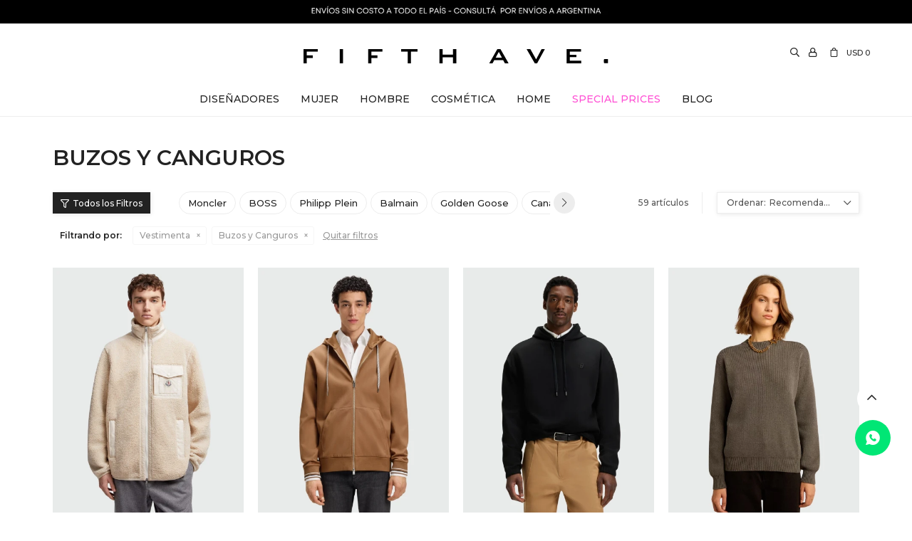

--- FILE ---
content_type: text/html; charset=utf-8
request_url: https://www.fifthave.uy/disenadores/vestimenta/buzos-y-canguros
body_size: 13854
content:
 <!DOCTYPE html> <html lang="es" class="no-js"> <head itemscope itemtype="http://schema.org/WebSite"> <meta charset="utf-8" /> <script> const GOOGLE_MAPS_CHANNEL_ID = '37'; </script> <link rel='preconnect' href='https://f.fcdn.app' /> <link rel='preconnect' href='https://fonts.googleapis.com' /> <link rel='preconnect' href='https://www.facebook.com' /> <link rel='preconnect' href='https://www.google-analytics.com' /> <link rel="dns-prefetch" href="https://cdnjs.cloudflare.com" /> <title itemprop='name'>Buzos y Canguros — Fifth Av</title> <meta name="description" content="Buzos y Canguros" /> <meta name="keywords" content="Buzos y Canguros" /> <link itemprop="url" rel="canonical" href="https://www.fifthave.uy/disenadores/vestimenta/buzos-y-canguros" /> <meta property="og:title" content="Buzos y Canguros — Fifth Av" /><meta property="og:description" content="Buzos y Canguros" /><meta property="og:type" content="website" /><meta property="og:image" content="https://www.fifthave.uy/public/web/img/logo-og.png"/><meta property="og:url" content="https://www.fifthave.uy/disenadores/vestimenta/buzos-y-canguros" /><meta property="og:site_name" content="Fifth Av" /> <meta name='twitter:description' content='Buzos y Canguros' /> <meta name='twitter:image' content='https://www.fifthave.uy/public/web/img/logo-og.png' /> <meta name='twitter:url' content='https://www.fifthave.uy/disenadores/vestimenta/buzos-y-canguros' /> <meta name='twitter:card' content='summary' /> <meta name='twitter:title' content='Buzos y Canguros — Fifth Av' /> <script>document.getElementsByTagName('html')[0].setAttribute('class', 'js ' + ('ontouchstart' in window || navigator.msMaxTouchPoints ? 'is-touch' : 'no-touch'));</script> <script> var FN_TC = { M1 : 1, M2 : 37.58 }; </script> <script>window.dataLayer = window.dataLayer || [];var _tmData = {"fbPixel":"","hotJar":"","zopimId":"","app":"web"};</script> <script>(function(w,d,s,l,i){w[l]=w[l]||[];w[l].push({'gtm.start': new Date().getTime(),event:'gtm.js'});var f=d.getElementsByTagName(s)[0], j=d.createElement(s),dl=l!='dataLayer'?'&l='+l:'';j.setAttribute('defer', 'defer');j.src= 'https://www.googletagmanager.com/gtm.js?id='+i+dl;f.parentNode.insertBefore(j,f); })(window,document,'script','dataLayer','GTM-TQMHSZWK');</script> <meta id='viewportMetaTag' name="viewport" content="width=device-width, initial-scale=1.0, maximum-scale=1,user-scalable=no"> <link rel="shortcut icon" href="https://f.fcdn.app/assets/commerce/www.fifthave.uy/e525_0d28/public/web/favicon.ico" /> <link rel="apple-itouch-icon" href="https://f.fcdn.app/assets/commerce/www.fifthave.uy/279c_04ea/public/web/favicon.png" /> <link rel="preconnect" href="https://fonts.googleapis.com"> <link rel="preconnect" href="https://fonts.gstatic.com" crossorigin> <link href="https://fonts.googleapis.com/css2?family=Montserrat:wght@500;600&display=swap" rel="stylesheet"> <link href="https://fonts.googleapis.com/css2?family=Material+Symbols+Outlined" rel="stylesheet" /> <link href="https://f.fcdn.app/assets/commerce/www.fifthave.uy/0000_b5eb/s.09510436025393538837658097511149.css" rel="stylesheet"/> <script src="https://f.fcdn.app/assets/commerce/www.fifthave.uy/0000_b5eb/s.44668910346203626915625452340625.js"></script> <!--[if lt IE 9]> <script type="text/javascript" src="https://cdnjs.cloudflare.com/ajax/libs/html5shiv/3.7.3/html5shiv.js"></script> <![endif]--> <link rel="manifest" href="https://f.fcdn.app/assets/manifest.json" /> </head> <body id='pgCatalogo' class='headerMenuFullWidthCenter footer1 headerSubMenuFullPageWidth buscadorSlideTop compraSlide compraLeft filtrosSlide fichaMobileFixedActions items4 pc-disenadores items3'> <noscript><iframe src="https://www.googletagmanager.com/ns.html?id=GTM-TQMHSZWK" height="0" width="0" style="display:none;visibility:hidden"></iframe></noscript> <div data-id="39" data-area="Top" class="banner"><picture><source media="(min-width: 1280px)" srcset="//f.fcdn.app/imgs/3ae216/www.fifthave.uy/fiftuy/c9d9/webp/recursos/101/1920x50/envio-a-todo-el-pais-consulta-po.jpg" width='1920' height='50' ><source media="(max-width: 1279px) and (min-width: 1024px)" srcset="//f.fcdn.app/imgs/83cd31/www.fifthave.uy/fiftuy/1abe/webp/recursos/102/1280x50/envio-a-todo-el-pais-consulta-po.jpg" width='1280' height='50' ><source media="(max-width: 640px) AND (orientation: portrait)" srcset="//f.fcdn.app/imgs/5855a2/www.fifthave.uy/fiftuy/0fcc/webp/recursos/104/640x70/envi-o-a-todo-el-pai-s-consulta.png" width='640' height='70' ><source media="(max-width: 1023px)" srcset="//f.fcdn.app/imgs/415ff1/www.fifthave.uy/fiftuy/b720/webp/recursos/103/1024x50/envio-a-todo-el-pais-consulta-po.jpg" width='1024' height='50' ><img src="//f.fcdn.app/imgs/3ae216/www.fifthave.uy/fiftuy/c9d9/webp/recursos/101/1920x50/envio-a-todo-el-pais-consulta-po.jpg" alt="Envío a todo el país" width='1920' height='50' ></picture></div> <div class="overlay"> <div class="add"> <span class="txt">Articulo agregado al carrito</span> <span class="ico iconAdded"> <span class="material-symbols-outlined">shopping_bag</span> </span> </div> </div> <div id="pre"> <div id="wrapper"> <header id="header" role="banner"> <div class="cnt"> <div id="logo"><a href="/"><img src="https://f.fcdn.app/assets/commerce/www.fifthave.uy/c509_bfb6/public/web/img/logo.svg" alt="Fifth Av" /></a></div> <nav id="menu" data-fn="fnMainMenu"> <ul class="lst main"> <li class="it "> <a target="_self" href="/disenadores" class="tit">Diseñadores</a> <div class="subMenu"> <div class="cnt"> <ul> <li class=" longchamp"><a target="_self" href="https://www.fifthave.uy/longchamp" class="tit">Longchamp</a></li> <li class=" moncler"><a target="_self" href="https://www.fifthave.uy/moncler" class="tit">Moncler</a></li> <li class=" hugo-boss"><a target="_self" href="https://www.fifthave.uy/hugo-boss" class="tit">BOSS</a></li> <li class=" philipp-plein"><a target="_self" href="https://www.fifthave.uy/philipp-plein" class="tit">Philipp Plein</a></li> <li class=" marc-jacobs"><a target="_self" href="https://www.fifthave.uy/marc-jacobs" class="tit">Marc Jacobs</a></li> <li class=" balmain"><a target="_self" href="https://www.fifthave.uy/balmain" class="tit">Balmain</a></li> <li class=" golden-goose"><a target="_self" href="https://www.fifthave.uy/golden-goose" class="tit">Golden Goose</a></li> <li class=" canada-goose"><a target="_self" href="https://www.fifthave.uy/canada-goose" class="tit">Canada Goose</a></li> <li class=" herno"><a target="_self" href="https://www.fifthave.uy/herno" class="tit">Herno</a></li> <li class=" valmont"><a target="_self" href="https://www.fifthave.uy/valmont" class="tit">Valmont</a></li> <li class=" diesel"><a target="_self" href="https://www.fifthave.uy/diesel" class="tit">Diesel</a></li> <li class=" ami-paris"><a target="_self" href="https://www.fifthave.uy/ami-paris" class="tit">Ami Paris</a></li> <li class=" miller-harris"><a target="_self" href="https://www.fifthave.uy/miller-harris" class="tit">Miller Harris</a></li> <li class=" dr-vranjes"><a target="_self" href="https://www.fifthave.uy/dr-vranjes" class="tit">Dr. Vranjes</a></li> <li class=" rag-bone"><a target="_self" href="https://www.fifthave.uy/rag-bone" class="tit">Rag & Bone</a></li> <li class=" gucci"><a target="_self" href="https://www.fifthave.uy/gucci" class="tit">Gucci</a></li> <li class=" maison-kitsune"><a target="_self" href="https://www.fifthave.uy/maison-kitsune" class="tit">Maison Kitsuné</a></li> <li class=" burberry"><a target="_self" href="https://www.fifthave.uy/burberry" class="tit">Burberry</a></li> <li class=" theory"><a target="_self" href="https://www.fifthave.uy/theory" class="tit">Theory</a></li> <li class=" bottega-veneta"><a target="_self" href="https://www.fifthave.uy/bottega-veneta" class="tit">Bottega Veneta</a></li> <li class=" tods"><a target="_self" href="https://www.fifthave.uy/tods" class="tit">Tod´s</a></li> <li class=" mugler"><a target="_self" href="https://www.fifthave.uy/mugler" class="tit">Mugler</a></li> <li class=" bao-bao"><a target="_self" href="https://www.fifthave.uy/bao-bao" class="tit">Bao Bao</a></li> </ul> <div data-id="17" data-area="SubMenu" class="banner"><picture><source media="(min-width: 1280px)" srcset="//f.fcdn.app/imgs/49262f/www.fifthave.uy/fiftuy/a4b8/webp/recursos/20/0x0/luxury-brands.jpg" ><source media="(max-width: 1279px) and (min-width: 1024px)" srcset="//f.fcdn.app/imgs/a3689a/www.fifthave.uy/fiftuy/a4b8/webp/recursos/36/0x0/luxury-brands.jpg" ><source media="(max-width: 640px) AND (orientation: portrait)" srcset="//f.fcdn.app/imgs/492cae/www.fifthave.uy/fiftuy/a4b8/webp/recursos/38/0x0/luxury-brands.jpg" ><source media="(max-width: 1023px)" srcset="//f.fcdn.app/imgs/570521/www.fifthave.uy/fiftuy/a4b8/webp/recursos/37/0x0/luxury-brands.jpg" ><img src="//f.fcdn.app/imgs/49262f/www.fifthave.uy/fiftuy/a4b8/webp/recursos/20/0x0/luxury-brands.jpg" alt="submenu Diseñadores" ></picture></div> </div> </div> </li> <li class="it mujer"> <a target="_self" href="https://www.fifthave.uy/mujer" class="tit">Mujer</a> <div class="subMenu"> <div class="cnt"> <ul> <li class="hdr carteras"><a target="_self" href="https://www.fifthave.uy/mujer/carteras" class="tit">Carteras</a></li> </ul> <ul> <li class="hdr calzado"><a target="_self" href="https://www.fifthave.uy/mujer/calzado" class="tit">Calzado</a></li> </ul> <ul> <li class="hdr vestimenta"><a target="_self" href="https://www.fifthave.uy/mujer/vestimenta" class="tit">Vestimenta</a></li> <li><a href="https://www.fifthave.uy/mujer/vestimenta/camperas-y-chalecos" target="_self">Camperas y Chalecos</a></li> <li><a href="https://www.fifthave.uy/mujer/vestimenta/remeras" target="_self">Remeras</a></li> <li><a href="https://www.fifthave.uy/mujer/vestimenta/camisas" target="_self">Camisas</a></li> <li><a href="https://www.fifthave.uy/mujer/vestimenta/buzos-y-canguros" target="_self">Buzos y Canguros</a></li> <li><a href="https://www.fifthave.uy/mujer/vestimenta/pantalones-y-shorts" target="_self">Pantalones y Shorts</a></li> <li><a href="https://www.fifthave.uy/mujer/vestimenta/vestidos-y-faldas" target="_self">Vestidos y Faldas</a></li> <li><a href="https://www.fifthave.uy/mujer/vestimenta/trajes-de-bano" target="_self">Trajes de baño</a></li> </ul> <ul> <li class="hdr accesorios"><a target="_self" href="https://www.fifthave.uy/mujer/accesorios" class="tit">Accesorios</a></li> </ul> <ul> <li class="hdr cosmetica"><a target="_self" href="https://www.fifthave.uy/mujer/cosmetica" class="tit">Cosmética</a></li> <li><a href="https://www.fifthave.uy/mujer/cosmetica/fragancias" target="_self">Fragancias</a></li> </ul> <div data-id="19" data-area="SubMenu" class="banner"><picture><source media="(min-width: 1280px)" srcset="//f.fcdn.app/imgs/c50e12/www.fifthave.uy/fiftuy/3575/webp/recursos/22/0x0/mujer.jpg" ><source media="(max-width: 1279px) and (min-width: 1024px)" srcset="//f.fcdn.app/imgs/1181f9/www.fifthave.uy/fiftuy/3575/webp/recursos/39/0x0/mujer.jpg" ><source media="(max-width: 640px) AND (orientation: portrait)" srcset="//f.fcdn.app/imgs/ef984e/www.fifthave.uy/fiftuy/3575/webp/recursos/41/0x0/mujer.jpg" ><source media="(max-width: 1023px)" srcset="//f.fcdn.app/imgs/c1168b/www.fifthave.uy/fiftuy/3575/webp/recursos/40/0x0/mujer.jpg" ><img src="//f.fcdn.app/imgs/c50e12/www.fifthave.uy/fiftuy/3575/webp/recursos/22/0x0/mujer.jpg" alt="Submenu Mujer" ></picture></div> </div> </div> </li> <li class="it hombre"> <a target="_self" href="https://www.fifthave.uy/hombre" class="tit">Hombre</a> <div class="subMenu"> <div class="cnt"> <ul> <li class="hdr vestimenta"><a target="_self" href="https://www.fifthave.uy/hombre/vestimenta" class="tit">Vestimenta</a></li> <li><a href="https://www.fifthave.uy/hombre/vestimenta/camperas-y-chalecos" target="_self">Camperas y Chalecos</a></li> <li><a href="https://www.fifthave.uy/hombre/vestimenta/remeras" target="_self">Remeras</a></li> <li><a href="https://www.fifthave.uy/hombre/vestimenta/camisas" target="_self">Camisas</a></li> <li><a href="https://www.fifthave.uy/hombre/vestimenta/buzos-y-canguros" target="_self">Buzos y Canguros</a></li> <li><a href="https://www.fifthave.uy/hombre/vestimenta/pantalones-y-shorts" target="_self">Pantalones y Shorts</a></li> <li><a href="https://www.fifthave.uy/hombre/vestimenta/ropa-interior" target="_self">Ropa Interior</a></li> <li><a href="https://www.fifthave.uy/hombre/vestimenta/trajes-de-bano" target="_self">Trajes de baño</a></li> <li><a href="https://www.fifthave.uy/hombre/vestimenta/shorts-y-bermudas" target="_self">Shorts y Bermudas</a></li> </ul> <ul> <li class="hdr calzado"><a target="_self" href="https://www.fifthave.uy/hombre/calzado" class="tit">Calzado</a></li> </ul> <ul> <li class="hdr accesorios"><a target="_self" href="https://www.fifthave.uy/hombre/accesorios" class="tit">Accesorios</a></li> </ul> <ul> <li class="hdr carteras"><a target="_self" href="https://www.fifthave.uy/hombre/carteras" class="tit">Carteras</a></li> </ul> <ul> <li class="hdr cosmetica"><a target="_self" href="https://www.fifthave.uy/hombre/cosmetica" class="tit">Cosmética</a></li> <li><a href="https://www.fifthave.uy/hombre/cosmetica/fragancias" target="_self">Fragancias</a></li> </ul> <div data-id="18" data-area="SubMenu" class="banner"><picture><source media="(min-width: 1280px)" srcset="//f.fcdn.app/imgs/094555/www.fifthave.uy/fiftuy/d1dc/webp/recursos/21/0x0/hombre.jpg" ><source media="(max-width: 1279px) and (min-width: 1024px)" srcset="//f.fcdn.app/imgs/2ac82a/www.fifthave.uy/fiftuy/d1dc/webp/recursos/42/0x0/hombre.jpg" ><source media="(max-width: 640px) AND (orientation: portrait)" srcset="//f.fcdn.app/imgs/f8bd00/www.fifthave.uy/fiftuy/d1dc/webp/recursos/44/0x0/hombre.jpg" ><source media="(max-width: 1023px)" srcset="//f.fcdn.app/imgs/ffae93/www.fifthave.uy/fiftuy/d1dc/webp/recursos/43/0x0/hombre.jpg" ><img src="//f.fcdn.app/imgs/094555/www.fifthave.uy/fiftuy/d1dc/webp/recursos/21/0x0/hombre.jpg" alt="Submenu Hombre" ></picture></div> </div> </div> </li> <li class="it cosmetica"> <a target="_self" href="https://www.fifthave.uy/cosmetica" class="tit">Cosmética</a> <div class="subMenu"> <div class="cnt"> <ul> <li class=" cremas"><a target="_self" href="https://www.fifthave.uy/cosmetica/cremas" class="tit">Cremas</a></li> <li class=" fragancias"><a target="_self" href="https://www.fifthave.uy/cosmetica/fragancias" class="tit">Fragancias</a></li> </ul> <div data-id="38" data-area="SubMenu" class="banner"><picture><source media="(min-width: 1280px)" srcset="//f.fcdn.app/imgs/5605dc/www.fifthave.uy/fiftuy/057f/webp/recursos/96/0x0/cosmetica.jpg" ><source media="(max-width: 1279px) and (min-width: 1024px)" srcset="//f.fcdn.app/imgs/0334be/www.fifthave.uy/fiftuy/057f/webp/recursos/97/0x0/cosmetica.jpg" ><source media="(max-width: 640px) AND (orientation: portrait)" srcset="//f.fcdn.app/imgs/c58487/www.fifthave.uy/fiftuy/057f/webp/recursos/174/0x0/cosmetica.jpg" ><source media="(max-width: 1023px)" srcset="//f.fcdn.app/imgs/cc7fdd/www.fifthave.uy/fiftuy/057f/webp/recursos/98/0x0/cosmetica.jpg" ><img src="//f.fcdn.app/imgs/5605dc/www.fifthave.uy/fiftuy/057f/webp/recursos/96/0x0/cosmetica.jpg" alt="SubMenu Cosemtica" ></picture></div> </div> </div> </li> <li class="it home"> <a target="_self" href="https://www.fifthave.uy/home" class="tit">Home</a> <div class="subMenu"> <div class="cnt"> <ul> <li class=" velas"><a target="_self" href="https://www.fifthave.uy/home/velas" class="tit">Velas</a></li> <li class=" aromatizadores"><a target="_self" href="https://www.fifthave.uy/home/aromatizadores" class="tit">Aromatizadores</a></li> </ul> <div data-id="37" data-area="SubMenu" class="banner"><picture><source media="(min-width: 1280px)" srcset="//f.fcdn.app/imgs/05cd21/www.fifthave.uy/fiftuy/8d64/webp/recursos/93/0x0/home.jpg" ><source media="(max-width: 1279px) and (min-width: 1024px)" srcset="//f.fcdn.app/imgs/ecbb7b/www.fifthave.uy/fiftuy/8d64/webp/recursos/94/0x0/home.jpg" ><source media="(max-width: 640px) AND (orientation: portrait)" srcset="//f.fcdn.app/imgs/b31ccd/www.fifthave.uy/fiftuy/8d64/webp/recursos/175/0x0/home.jpg" ><source media="(max-width: 1023px)" srcset="//f.fcdn.app/imgs/f7a3a1/www.fifthave.uy/fiftuy/8d64/webp/recursos/95/0x0/home.jpg" ><img src="//f.fcdn.app/imgs/05cd21/www.fifthave.uy/fiftuy/8d64/webp/recursos/93/0x0/home.jpg" alt="SubMenu Home" ></picture></div> </div> </div> </li> <li class="it rojo"> <a target="_self" href="/catalogo?grp=11" class="tit">Special Prices</a> </li> <li class="it "> <a target="_self" href="https://www.fifthave.uy/blog" class="tit">Blog</a> </li> </ul> </nav> <div class="toolsItem frmBusqueda" data-version='1'> <button type="button" class="btnItem btnMostrarBuscador"> <span class="ico"></span> <span class="txt"></span> </button> <form action="/catalogo"> <div class="cnt"> <span class="btnCerrar"> <span class="ico"></span> <span class="txt"></span> </span> <label class="lbl"> <b>Buscar productos</b> <input maxlength="48" required="" autocomplete="off" type="search" name="q" placeholder="Buscar productos..." /> </label> <button class="btnBuscar" type="submit"> <span class="ico"></span> <span class="txt"></span> </button> </div> </form> </div> <div class="toolsItem accesoMiCuentaCnt" data-logged="off" data-version='1'> <a href="/mi-cuenta" class="btnItem btnMiCuenta"> <span class="ico"></span> <span class="txt"></span> <span class="usuario"> <span class="nombre"></span> <span class="apellido"></span> </span> </a> <div class="miCuentaMenu"> <ul class="lst"> <li class="it"><a href='/mi-cuenta/mis-datos' class="tit" >Mis datos</a></li> <li class="it"><a href='/mi-cuenta/direcciones' class="tit" >Mis direcciones</a></li> <li class="it"><a href='/mi-cuenta/compras' class="tit" >Mis compras</a></li> <li class="it"><a href='/mi-cuenta/wish-list' class="tit" >Wish List</a></li> <li class="it itSalir"><a href='/salir' class="tit" >Salir</a></li> </ul> </div> </div> <div id="miCompra" data-show="off" data-fn="fnMiCompra" class="toolsItem" data-version="1"> </div> <div id="infoTop"><span class="tel">098868823</span> <span class="info">Lunes a Domingos de 10:00 a 22:00 hs</span></div> <a id="btnMainMenuMobile" href="javascript:mainMenuMobile.show();"><span class="ico">&#59421;</span><span class="txt">Menú</span></a> </div> </header> <!-- end:header --> <div data-id="39" data-area="Top" class="banner"><picture><source media="(min-width: 1280px)" srcset="//f.fcdn.app/imgs/3ae216/www.fifthave.uy/fiftuy/c9d9/webp/recursos/101/1920x50/envio-a-todo-el-pais-consulta-po.jpg" width='1920' height='50' ><source media="(max-width: 1279px) and (min-width: 1024px)" srcset="//f.fcdn.app/imgs/83cd31/www.fifthave.uy/fiftuy/1abe/webp/recursos/102/1280x50/envio-a-todo-el-pais-consulta-po.jpg" width='1280' height='50' ><source media="(max-width: 640px) AND (orientation: portrait)" srcset="//f.fcdn.app/imgs/5855a2/www.fifthave.uy/fiftuy/0fcc/webp/recursos/104/640x70/envi-o-a-todo-el-pai-s-consulta.png" width='640' height='70' ><source media="(max-width: 1023px)" srcset="//f.fcdn.app/imgs/415ff1/www.fifthave.uy/fiftuy/b720/webp/recursos/103/1024x50/envio-a-todo-el-pais-consulta-po.jpg" width='1024' height='50' ><img src="//f.fcdn.app/imgs/3ae216/www.fifthave.uy/fiftuy/c9d9/webp/recursos/101/1920x50/envio-a-todo-el-pais-consulta-po.jpg" alt="Envío a todo el país" width='1920' height='50' ></picture></div> <div id="central" data-catalogo="on" data-tit="Buzos y Canguros " data-url="https://www.fifthave.uy/disenadores/vestimenta/buzos-y-canguros" data-total="59" data-pc="disenadores"> <div class="row content n1 slider-categorias-catalogo" data-fn="fnRemoveEmptyRow"> <div data-fn="fnSwiperCategorias" data-breakpoints-slides='[3,4,6,8]' data-breakpoints-spacing='[20,20,20,20]' data-autoplay='true'> </div> </div> <div id="wrapperFicha"></div> <div class='hdr'> <h1 class="tit">Buzos y Canguros</h1> 		 <div data-fn="fnRemoveEmptyRow" class="row content n1 full"> 	</div> <div class="tools"> <span class="btn btn01 btnMostrarFiltros" title="Filtrar productos"></span> <div id='disenadorListado' data-fn="fnFiltroDisenador"><div class='cnt'></div></div> <div class="tot">59 artículos </div> <div class="orden"><select name='ord' class="custom" id='cboOrdenCatalogo' data-pred="rec" ><option value="rec" selected="selected" >Recomendados</option><option value="new" >Recientes</option><option value="cat" >Categoría</option><option value="pra" >Menor precio</option><option value="prd" >Mayor precio</option><option value="des" >Mayor descuento</option></select></div> </div> </div> <div id="catalogoFiltrosSeleccionados"><strong class=tit>Filtrando por:</strong><a rel="nofollow" href="https://www.fifthave.uy/disenadores" title="Quitar" class="it" data-tipo="categoria">Vestimenta</a><a rel="nofollow" href="https://www.fifthave.uy/disenadores/vestimenta" title="Quitar" class="it" data-tipo="categoria">Buzos y Canguros</a><a rel="nofollow" href="https://www.fifthave.uy/disenadores" class="btnLimpiarFiltros">Quitar filtros</a></div> <section id="main" role="main"> <div id='catalogoProductos' class='articleList aListProductos ' data-tot='12' data-totAbs='59' data-cargarVariantes=''><div class='it grp19 grp43 grp44 grp50 grp51' data-disp='1' data-codProd='K20918G00043-89B59' data-codVar='21G' data-im='//f.fcdn.app/imgs/9c4d9f/www.fifthave.uy/fiftuy/ff5e/webp/catalogo/K20918G00043-89B59_21G_0/40x40/moncler-buzo-teddy-aperta-alta-automatica.jpg'><div class='cnt'><a class="img" href="https://www.fifthave.uy/catalogo/moncler-buzo-teddy-aperta_K20918G00043-89B59_21G" title="MONCLER - Buzo Teddy Aperta" data-fn="agregarCarritoListado"> <div class="cocardas"></div> <img loading='lazy' src='//f.fcdn.app/imgs/61edd8/www.fifthave.uy/fiftuy/3723/webp/catalogo/K20918G00043-89B59_21G_1/450x600/moncler-buzo-teddy-aperta-alta-automatica.jpg' alt='MONCLER - Buzo Teddy Aperta Alta Automática' width='450' height='600' /> <span data-fn="fnLoadImg" data-src="//f.fcdn.app/imgs/2b60c6/www.fifthave.uy/fiftuy/150f/webp/catalogo/K20918G00043-89B59_21G_2/450x600/moncler-buzo-teddy-aperta-alta-automatica.jpg" data-alt="" data-w="450" data-h="600"></span> </a> <div class="info"> <div class="agregarCarrito"> <form> <div class="selectTalles"> <div class="options"></div> <div class="placeholder"> <span>Seleccionar talle</span> </div> </div> </form> <div class="msg"></div> </div> <div class="content"> </div> <span class="marca">Moncler</span> <a class="tit" href="https://www.fifthave.uy/catalogo/moncler-buzo-teddy-aperta_K20918G00043-89B59_21G" title="MONCLER - Buzo Teddy Aperta"><h2>MONCLER - Buzo Teddy Aperta</h2></a> <div class="precios"> <strong class="precio venta"><span class="sim">USD</span> <span class="monto">1.560</span></strong> </div> <div class="variantes"></div> </div> <input type="hidden" class="json" style="display:none" value="{&quot;sku&quot;:{&quot;fen&quot;:&quot;1:K20918G00043-89B59:21G:L:1&quot;,&quot;com&quot;:&quot;K20918G00043-89B59|21G|L&quot;},&quot;producto&quot;:{&quot;codigo&quot;:&quot;K20918G00043-89B59&quot;,&quot;nombre&quot;:&quot;MONCLER - Buzo Teddy Aperta&quot;,&quot;categoria&quot;:&quot;Vestimenta &gt; Buzos y Canguros&quot;,&quot;marca&quot;:&quot;Moncler&quot;},&quot;variante&quot;:{&quot;codigo&quot;:&quot;21G&quot;,&quot;codigoCompleto&quot;:&quot;K20918G00043-89B5921G&quot;,&quot;nombre&quot;:&quot;Alta Autom\u00e1tica&quot;,&quot;nombreCompleto&quot;:&quot;MONCLER - Buzo Teddy Aperta&quot;,&quot;img&quot;:{&quot;u&quot;:&quot;\/\/f.fcdn.app\/imgs\/89a889\/www.fifthave.uy\/fiftuy\/3723\/webp\/catalogo\/K20918G00043-89B59_21G_1\/1024-1024\/moncler-buzo-teddy-aperta-alta-automatica.jpg&quot;},&quot;url&quot;:&quot;https:\/\/www.fifthave.uy\/catalogo\/moncler-buzo-teddy-aperta_K20918G00043-89B59_21G&quot;,&quot;tieneStock&quot;:false,&quot;ordenVariante&quot;:&quot;999&quot;},&quot;nomPresentacion&quot;:&quot;L&quot;,&quot;nombre&quot;:&quot;MONCLER - Buzo Teddy Aperta&quot;,&quot;nombreCompleto&quot;:&quot;MONCLER - Buzo Teddy Aperta Talle L&quot;,&quot;precioMonto&quot;:1560,&quot;moneda&quot;:{&quot;nom&quot;:&quot;M1&quot;,&quot;nro&quot;:840,&quot;cod&quot;:&quot;USD&quot;,&quot;sim&quot;:&quot;USD&quot;},&quot;sale&quot;:false,&quot;outlet&quot;:false,&quot;nuevo&quot;:false}" /></div></div><div class='it grp19 grp43 grp44' data-disp='1' data-codProd='50543427' data-codVar='260' data-im='//f.fcdn.app/imgs/3f346e/www.fifthave.uy/fiftuy/55c7/webp/catalogo/50543427_260_0/40x40/boss-buzo-canguro-drawcord-beige.jpg'><div class='cnt'><a class="img" href="https://www.fifthave.uy/catalogo/boss-buzo-canguro-drawcord_50543427_260" title="BOSS - Buzo Canguro Drawcord" data-fn="agregarCarritoListado"> <div class="cocardas"></div> <img loading='lazy' src='//f.fcdn.app/imgs/c195d5/www.fifthave.uy/fiftuy/55c7/webp/catalogo/50543427_260_1/450x600/boss-buzo-canguro-drawcord-beige.jpg' alt='BOSS - Buzo Canguro Drawcord Beige' width='450' height='600' /> <span data-fn="fnLoadImg" data-src="//f.fcdn.app/imgs/00d386/www.fifthave.uy/fiftuy/6e3a/webp/catalogo/50543427_260_2/450x600/boss-buzo-canguro-drawcord-beige.jpg" data-alt="" data-w="450" data-h="600"></span> </a> <div class="info"> <div class="agregarCarrito"> <form> <div class="selectTalles"> <div class="options"></div> <div class="placeholder"> <span>Seleccionar talle</span> </div> </div> </form> <div class="msg"></div> </div> <div class="content"> </div> <span class="marca">BOSS</span> <a class="tit" href="https://www.fifthave.uy/catalogo/boss-buzo-canguro-drawcord_50543427_260" title="BOSS - Buzo Canguro Drawcord"><h2>BOSS - Buzo Canguro Drawcord</h2></a> <div class="precios"> <strong class="precio venta"><span class="sim">USD</span> <span class="monto">360</span></strong> </div> <div class="variantes"></div> </div> <input type="hidden" class="json" style="display:none" value="{&quot;sku&quot;:{&quot;fen&quot;:&quot;1:50543427:260:L:1&quot;,&quot;com&quot;:&quot;50543427|260|L&quot;},&quot;producto&quot;:{&quot;codigo&quot;:&quot;50543427&quot;,&quot;nombre&quot;:&quot;BOSS - Buzo Canguro Drawcord&quot;,&quot;categoria&quot;:&quot;Vestimenta &gt; Buzos y Canguros&quot;,&quot;marca&quot;:&quot;BOSS&quot;},&quot;variante&quot;:{&quot;codigo&quot;:&quot;260&quot;,&quot;codigoCompleto&quot;:&quot;50543427260&quot;,&quot;nombre&quot;:&quot;Beige&quot;,&quot;nombreCompleto&quot;:&quot;BOSS - Buzo Canguro Drawcord&quot;,&quot;img&quot;:{&quot;u&quot;:&quot;\/\/f.fcdn.app\/imgs\/1e4910\/www.fifthave.uy\/fiftuy\/55c7\/webp\/catalogo\/50543427_260_1\/1024-1024\/boss-buzo-canguro-drawcord-beige.jpg&quot;},&quot;url&quot;:&quot;https:\/\/www.fifthave.uy\/catalogo\/boss-buzo-canguro-drawcord_50543427_260&quot;,&quot;tieneStock&quot;:false,&quot;ordenVariante&quot;:&quot;999&quot;},&quot;nomPresentacion&quot;:&quot;L&quot;,&quot;nombre&quot;:&quot;BOSS - Buzo Canguro Drawcord&quot;,&quot;nombreCompleto&quot;:&quot;BOSS - Buzo Canguro Drawcord Talle L&quot;,&quot;precioMonto&quot;:360,&quot;moneda&quot;:{&quot;nom&quot;:&quot;M1&quot;,&quot;nro&quot;:840,&quot;cod&quot;:&quot;USD&quot;,&quot;sim&quot;:&quot;USD&quot;},&quot;sale&quot;:false,&quot;outlet&quot;:false,&quot;nuevo&quot;:false}" /></div></div><div class='it grp19 grp43 grp44' data-disp='1' data-codProd='50544099' data-codVar='131' data-im='//f.fcdn.app/imgs/7f46be/www.fifthave.uy/fiftuy/9208/webp/catalogo/50544099_131_0/40x40/boss-buzo-c-stevens-116-blanco-abierto.jpg'><div class='cnt'><a class="img" href="https://www.fifthave.uy/catalogo/boss-buzo-c-stevens-116_50544099_131" title="BOSS - Buzo C-Stevens 116" data-fn="agregarCarritoListado"> <div class="cocardas"></div> <img loading='lazy' src='//f.fcdn.app/imgs/c55673/www.fifthave.uy/fiftuy/9208/webp/catalogo/50544099_131_1/450x600/boss-buzo-c-stevens-116-blanco-abierto.jpg' alt='BOSS - Buzo C-Stevens 116 Blanco Abierto' width='450' height='600' /> <span data-fn="fnLoadImg" data-src="//f.fcdn.app/imgs/257ba6/www.fifthave.uy/fiftuy/641d/webp/catalogo/50544099_131_2/450x600/boss-buzo-c-stevens-116-blanco-abierto.jpg" data-alt="" data-w="450" data-h="600"></span> </a> <div class="info"> <div class="agregarCarrito"> <form> <div class="selectTalles"> <div class="options"></div> <div class="placeholder"> <span>Seleccionar talle</span> </div> </div> </form> <div class="msg"></div> </div> <div class="content"> </div> <span class="marca">BOSS</span> <a class="tit" href="https://www.fifthave.uy/catalogo/boss-buzo-c-stevens-116_50544099_131" title="BOSS - Buzo C-Stevens 116"><h2>BOSS - Buzo C-Stevens 116</h2></a> <div class="precios"> <strong class="precio venta"><span class="sim">USD</span> <span class="monto">315</span></strong> </div> <div class="variantes"></div> </div> <input type="hidden" class="json" style="display:none" value="{&quot;sku&quot;:{&quot;fen&quot;:&quot;1:50544099:131:L:1&quot;,&quot;com&quot;:&quot;50544099|131|L&quot;},&quot;producto&quot;:{&quot;codigo&quot;:&quot;50544099&quot;,&quot;nombre&quot;:&quot;BOSS - Buzo C-Stevens 116&quot;,&quot;categoria&quot;:&quot;Vestimenta &gt; Buzos y Canguros&quot;,&quot;marca&quot;:&quot;BOSS&quot;},&quot;variante&quot;:{&quot;codigo&quot;:&quot;131&quot;,&quot;codigoCompleto&quot;:&quot;50544099131&quot;,&quot;nombre&quot;:&quot;Blanco Abierto&quot;,&quot;nombreCompleto&quot;:&quot;BOSS - Buzo C-Stevens 116&quot;,&quot;img&quot;:{&quot;u&quot;:&quot;\/\/f.fcdn.app\/imgs\/efa12c\/www.fifthave.uy\/fiftuy\/9208\/webp\/catalogo\/50544099_131_1\/1024-1024\/boss-buzo-c-stevens-116-blanco-abierto.jpg&quot;},&quot;url&quot;:&quot;https:\/\/www.fifthave.uy\/catalogo\/boss-buzo-c-stevens-116_50544099_131&quot;,&quot;tieneStock&quot;:false,&quot;ordenVariante&quot;:&quot;999&quot;},&quot;nomPresentacion&quot;:&quot;L&quot;,&quot;nombre&quot;:&quot;BOSS - Buzo C-Stevens 116&quot;,&quot;nombreCompleto&quot;:&quot;BOSS - Buzo C-Stevens 116 Talle L&quot;,&quot;precioMonto&quot;:315,&quot;moneda&quot;:{&quot;nom&quot;:&quot;M1&quot;,&quot;nro&quot;:840,&quot;cod&quot;:&quot;USD&quot;,&quot;sim&quot;:&quot;USD&quot;},&quot;sale&quot;:false,&quot;outlet&quot;:false,&quot;nuevo&quot;:false}" /></div></div><div class='it grp43 grp44' data-disp='1' data-codProd='GWP00951-P000662' data-codVar='60304' data-im='//f.fcdn.app/imgs/b10203/www.fifthave.uy/fiftuy/3923/webp/catalogo/GWP00951-P000662_60304_0/40x40/golden-goose-buzo-de-cuello-redondo-con-logotipo-en-la-espalda-alta-automatica.jpg'><div class='cnt'><a class="img" href="https://www.fifthave.uy/catalogo/golden-goose-buzo-de-cuello-redondo-con-logotipo-en-la-espalda_GWP00951-P000662_60304" title="GOLDEN GOOSE - Buzo de Cuello Redondo con Logotipo en la Espalda" data-fn="agregarCarritoListado"> <div class="cocardas"></div> <img loading='lazy' src='//f.fcdn.app/imgs/6010f5/www.fifthave.uy/fiftuy/3923/webp/catalogo/GWP00951-P000662_60304_1/450x600/golden-goose-buzo-de-cuello-redondo-con-logotipo-en-la-espalda-alta-automatica.jpg' alt='GOLDEN GOOSE - Buzo de Cuello Redondo con Logotipo en la Espalda Alta Automática' width='450' height='600' /> <span data-fn="fnLoadImg" data-src="//f.fcdn.app/imgs/084916/www.fifthave.uy/fiftuy/cbd4/webp/catalogo/GWP00951-P000662_60304_2/450x600/golden-goose-buzo-de-cuello-redondo-con-logotipo-en-la-espalda-alta-automatica.jpg" data-alt="" data-w="450" data-h="600"></span> </a> <div class="info"> <div class="agregarCarrito"> <form> <div class="selectTalles"> <div class="options"></div> <div class="placeholder"> <span>Seleccionar talle</span> </div> </div> </form> <div class="msg"></div> </div> <div class="content"> </div> <span class="marca">Golden Goose</span> <a class="tit" href="https://www.fifthave.uy/catalogo/golden-goose-buzo-de-cuello-redondo-con-logotipo-en-la-espalda_GWP00951-P000662_60304" title="GOLDEN GOOSE - Buzo de Cuello Redondo con Logotipo en la Espalda"><h2>GOLDEN GOOSE - Buzo de Cuello Redondo con Logotipo en la Espalda</h2></a> <div class="precios"> <strong class="precio venta"><span class="sim">USD</span> <span class="monto">710</span></strong> </div> <div class="variantes"></div> </div> <input type="hidden" class="json" style="display:none" value="{&quot;sku&quot;:{&quot;fen&quot;:&quot;1:GWP00951-P000662:60304:M:1&quot;,&quot;com&quot;:&quot;GWP00951-P000662|60304|M&quot;},&quot;producto&quot;:{&quot;codigo&quot;:&quot;GWP00951-P000662&quot;,&quot;nombre&quot;:&quot;GOLDEN GOOSE - Buzo de Cuello Redondo con Logotipo en la Espalda&quot;,&quot;categoria&quot;:&quot;Vestimenta &gt; Buzos y Canguros&quot;,&quot;marca&quot;:&quot;Golden Goose&quot;},&quot;variante&quot;:{&quot;codigo&quot;:&quot;60304&quot;,&quot;codigoCompleto&quot;:&quot;GWP00951-P00066260304&quot;,&quot;nombre&quot;:&quot;Alta Autom\u00e1tica&quot;,&quot;nombreCompleto&quot;:&quot;GOLDEN GOOSE - Buzo de Cuello Redondo con Logotipo en la Espalda&quot;,&quot;img&quot;:{&quot;u&quot;:&quot;\/\/f.fcdn.app\/imgs\/2b13b7\/www.fifthave.uy\/fiftuy\/3923\/webp\/catalogo\/GWP00951-P000662_60304_1\/1024-1024\/golden-goose-buzo-de-cuello-redondo-con-logotipo-en-la-espalda-alta-automatica.jpg&quot;},&quot;url&quot;:&quot;https:\/\/www.fifthave.uy\/catalogo\/golden-goose-buzo-de-cuello-redondo-con-logotipo-en-la-espalda_GWP00951-P000662_60304&quot;,&quot;tieneStock&quot;:false,&quot;ordenVariante&quot;:&quot;999&quot;},&quot;nomPresentacion&quot;:&quot;M&quot;,&quot;nombre&quot;:&quot;GOLDEN GOOSE - Buzo de Cuello Redondo con Logotipo en la Espalda&quot;,&quot;nombreCompleto&quot;:&quot;GOLDEN GOOSE - Buzo de Cuello Redondo con Logotipo en la Espalda Talle M&quot;,&quot;precioMonto&quot;:710,&quot;moneda&quot;:{&quot;nom&quot;:&quot;M1&quot;,&quot;nro&quot;:840,&quot;cod&quot;:&quot;USD&quot;,&quot;sim&quot;:&quot;USD&quot;},&quot;sale&quot;:false,&quot;outlet&quot;:false,&quot;nuevo&quot;:false}" /></div></div><div class='it grp19 grp43 grp44' data-disp='1' data-codProd='AAEC-MJO1406-PTE003N' data-codVar='01OF' data-im='//f.fcdn.app/imgs/dde922/www.fifthave.uy/fiftuy/dbe4/webp/catalogo/AAEC-MJO1406-PTE003N_01OF_0/40x40/philipp-plein-buzo-plein-hotel-alta-automatica.jpg'><div class='cnt'><a class="img" href="https://www.fifthave.uy/catalogo/philipp-plein-buzo-plein-hotel_AAEC-MJO1406-PTE003N_01OF" title="PHILIPP PLEIN - Buzo Plein Hotel" data-fn="agregarCarritoListado"> <div class="cocardas"></div> <img loading='lazy' src='//f.fcdn.app/imgs/6c0f6a/www.fifthave.uy/fiftuy/dbe4/webp/catalogo/AAEC-MJO1406-PTE003N_01OF_1/450x600/philipp-plein-buzo-plein-hotel-alta-automatica.jpg' alt='PHILIPP PLEIN - Buzo Plein Hotel Alta Automática' width='450' height='600' /> <span data-fn="fnLoadImg" data-src="//f.fcdn.app/imgs/fbc9b7/www.fifthave.uy/fiftuy/220e/webp/catalogo/AAEC-MJO1406-PTE003N_01OF_2/450x600/philipp-plein-buzo-plein-hotel-alta-automatica.jpg" data-alt="" data-w="450" data-h="600"></span> </a> <div class="info"> <div class="agregarCarrito"> <form> <div class="selectTalles"> <div class="options"></div> <div class="placeholder"> <span>Seleccionar talle</span> </div> </div> </form> <div class="msg"></div> </div> <div class="content"> </div> <span class="marca">Philipp Plein</span> <a class="tit" href="https://www.fifthave.uy/catalogo/philipp-plein-buzo-plein-hotel_AAEC-MJO1406-PTE003N_01OF" title="PHILIPP PLEIN - Buzo Plein Hotel"><h2>PHILIPP PLEIN - Buzo Plein Hotel</h2></a> <div class="precios"> <strong class="precio venta"><span class="sim">USD</span> <span class="monto">1.160</span></strong> </div> <div class="variantes"></div> </div> <input type="hidden" class="json" style="display:none" value="{&quot;sku&quot;:{&quot;fen&quot;:&quot;1:AAEC-MJO1406-PTE003N:01OF:L:1&quot;,&quot;com&quot;:&quot;AAEC-MJO1406-PTE003N|01OF|L&quot;},&quot;producto&quot;:{&quot;codigo&quot;:&quot;AAEC-MJO1406-PTE003N&quot;,&quot;nombre&quot;:&quot;PHILIPP PLEIN - Buzo Plein Hotel&quot;,&quot;categoria&quot;:&quot;Vestimenta &gt; Buzos y Canguros&quot;,&quot;marca&quot;:&quot;Philipp Plein&quot;},&quot;variante&quot;:{&quot;codigo&quot;:&quot;01OF&quot;,&quot;codigoCompleto&quot;:&quot;AAEC-MJO1406-PTE003N01OF&quot;,&quot;nombre&quot;:&quot;Alta Autom\u00e1tica&quot;,&quot;nombreCompleto&quot;:&quot;PHILIPP PLEIN - Buzo Plein Hotel&quot;,&quot;img&quot;:{&quot;u&quot;:&quot;\/\/f.fcdn.app\/imgs\/9f274e\/www.fifthave.uy\/fiftuy\/dbe4\/webp\/catalogo\/AAEC-MJO1406-PTE003N_01OF_1\/1024-1024\/philipp-plein-buzo-plein-hotel-alta-automatica.jpg&quot;},&quot;url&quot;:&quot;https:\/\/www.fifthave.uy\/catalogo\/philipp-plein-buzo-plein-hotel_AAEC-MJO1406-PTE003N_01OF&quot;,&quot;tieneStock&quot;:false,&quot;ordenVariante&quot;:&quot;999&quot;},&quot;nomPresentacion&quot;:&quot;L&quot;,&quot;nombre&quot;:&quot;PHILIPP PLEIN - Buzo Plein Hotel&quot;,&quot;nombreCompleto&quot;:&quot;PHILIPP PLEIN - Buzo Plein Hotel Talle L&quot;,&quot;precioMonto&quot;:1160,&quot;moneda&quot;:{&quot;nom&quot;:&quot;M1&quot;,&quot;nro&quot;:840,&quot;cod&quot;:&quot;USD&quot;,&quot;sim&quot;:&quot;USD&quot;},&quot;sale&quot;:false,&quot;outlet&quot;:false,&quot;nuevo&quot;:false}" /></div></div><div class='it grp19 grp43 grp44' data-disp='1' data-codProd='50544099' data-codVar='001' data-im='//f.fcdn.app/imgs/883d92/www.fifthave.uy/fiftuy/5b08/webp/catalogo/50544099_001_0/40x40/boss-buzo-c-stevens-116-negro.jpg'><div class='cnt'><a class="img" href="https://www.fifthave.uy/catalogo/boss-buzo-c-stevens-116_50544099_001" title="BOSS - Buzo C-Stevens 116" data-fn="agregarCarritoListado"> <div class="cocardas"></div> <img loading='lazy' src='//f.fcdn.app/imgs/f6ef6e/www.fifthave.uy/fiftuy/090f/webp/catalogo/50544099_001_1/450x600/boss-buzo-c-stevens-116-negro.jpg' alt='BOSS - Buzo C-Stevens 116 Negro' width='450' height='600' /> <span data-fn="fnLoadImg" data-src="//f.fcdn.app/imgs/9b5794/www.fifthave.uy/fiftuy/75d6/webp/catalogo/50544099_001_2/450x600/boss-buzo-c-stevens-116-negro.jpg" data-alt="" data-w="450" data-h="600"></span> </a> <div class="info"> <div class="agregarCarrito"> <form> <div class="selectTalles"> <div class="options"></div> <div class="placeholder"> <span>Seleccionar talle</span> </div> </div> </form> <div class="msg"></div> </div> <div class="content"> </div> <span class="marca">BOSS</span> <a class="tit" href="https://www.fifthave.uy/catalogo/boss-buzo-c-stevens-116_50544099_001" title="BOSS - Buzo C-Stevens 116"><h2>BOSS - Buzo C-Stevens 116</h2></a> <div class="precios"> <strong class="precio venta"><span class="sim">USD</span> <span class="monto">315</span></strong> </div> <div class="variantes"></div> </div> <input type="hidden" class="json" style="display:none" value="{&quot;sku&quot;:{&quot;fen&quot;:&quot;1:50544099:001:4XL:1&quot;,&quot;com&quot;:&quot;50544099|001|4XL&quot;},&quot;producto&quot;:{&quot;codigo&quot;:&quot;50544099&quot;,&quot;nombre&quot;:&quot;BOSS - Buzo C-Stevens 116&quot;,&quot;categoria&quot;:&quot;Vestimenta &gt; Buzos y Canguros&quot;,&quot;marca&quot;:&quot;BOSS&quot;},&quot;variante&quot;:{&quot;codigo&quot;:&quot;001&quot;,&quot;codigoCompleto&quot;:&quot;50544099001&quot;,&quot;nombre&quot;:&quot;Negro&quot;,&quot;nombreCompleto&quot;:&quot;BOSS - Buzo C-Stevens 116&quot;,&quot;img&quot;:{&quot;u&quot;:&quot;\/\/f.fcdn.app\/imgs\/d860e3\/www.fifthave.uy\/fiftuy\/090f\/webp\/catalogo\/50544099_001_1\/1024-1024\/boss-buzo-c-stevens-116-negro.jpg&quot;},&quot;url&quot;:&quot;https:\/\/www.fifthave.uy\/catalogo\/boss-buzo-c-stevens-116_50544099_001&quot;,&quot;tieneStock&quot;:false,&quot;ordenVariante&quot;:&quot;999&quot;},&quot;nomPresentacion&quot;:&quot;4XL&quot;,&quot;nombre&quot;:&quot;BOSS - Buzo C-Stevens 116&quot;,&quot;nombreCompleto&quot;:&quot;BOSS - Buzo C-Stevens 116 Talle 4XL&quot;,&quot;precioMonto&quot;:315,&quot;moneda&quot;:{&quot;nom&quot;:&quot;M1&quot;,&quot;nro&quot;:840,&quot;cod&quot;:&quot;USD&quot;,&quot;sim&quot;:&quot;USD&quot;},&quot;sale&quot;:false,&quot;outlet&quot;:false,&quot;nuevo&quot;:false}" /></div></div><div class='it grp19 grp43 grp44' data-disp='1' data-codProd='50545846' data-codVar='483' data-im='//f.fcdn.app/imgs/51ec1d/www.fifthave.uy/fiftuy/3911/webp/catalogo/50545846_483_0/40x40/boss-buzo-sudadera-regular-fit-capucha-alta-automatica.jpg'><div class='cnt'><a class="img" href="https://www.fifthave.uy/catalogo/boss-buzo-sudadera-regular-fit-capucha_50545846_483" title="BOSS - Buzo Sudadera Regular Fit Capucha" data-fn="agregarCarritoListado"> <div class="cocardas"></div> <img loading='lazy' src='//f.fcdn.app/imgs/ab164c/www.fifthave.uy/fiftuy/24ca/webp/catalogo/50545846_483_1/450x600/boss-buzo-sudadera-regular-fit-capucha-alta-automatica.jpg' alt='BOSS - Buzo Sudadera Regular Fit Capucha Alta Automática' width='450' height='600' /> <span data-fn="fnLoadImg" data-src="//f.fcdn.app/imgs/35837f/www.fifthave.uy/fiftuy/6824/webp/catalogo/50545846_483_2/450x600/boss-buzo-sudadera-regular-fit-capucha-alta-automatica.jpg" data-alt="" data-w="450" data-h="600"></span> </a> <div class="info"> <div class="agregarCarrito"> <form> <div class="selectTalles"> <div class="options"></div> <div class="placeholder"> <span>Seleccionar talle</span> </div> </div> </form> <div class="msg"></div> </div> <div class="content"> </div> <span class="marca">BOSS</span> <a class="tit" href="https://www.fifthave.uy/catalogo/boss-buzo-sudadera-regular-fit-capucha_50545846_483" title="BOSS - Buzo Sudadera Regular Fit Capucha"><h2>BOSS - Buzo Sudadera Regular Fit Capucha</h2></a> <div class="precios"> <strong class="precio venta"><span class="sim">USD</span> <span class="monto">180</span></strong> </div> <div class="variantes"></div> </div> <input type="hidden" class="json" style="display:none" value="{&quot;sku&quot;:{&quot;fen&quot;:&quot;1:50545846:483:L:1&quot;,&quot;com&quot;:&quot;50545846|483|L&quot;},&quot;producto&quot;:{&quot;codigo&quot;:&quot;50545846&quot;,&quot;nombre&quot;:&quot;BOSS - Buzo Sudadera Regular Fit Capucha&quot;,&quot;categoria&quot;:&quot;Vestimenta &gt; Buzos y Canguros&quot;,&quot;marca&quot;:&quot;BOSS&quot;},&quot;variante&quot;:{&quot;codigo&quot;:&quot;483&quot;,&quot;codigoCompleto&quot;:&quot;50545846483&quot;,&quot;nombre&quot;:&quot;Alta Autom\u00e1tica&quot;,&quot;nombreCompleto&quot;:&quot;BOSS - Buzo Sudadera Regular Fit Capucha&quot;,&quot;img&quot;:{&quot;u&quot;:&quot;\/\/f.fcdn.app\/imgs\/97d0c7\/www.fifthave.uy\/fiftuy\/24ca\/webp\/catalogo\/50545846_483_1\/1024-1024\/boss-buzo-sudadera-regular-fit-capucha-alta-automatica.jpg&quot;},&quot;url&quot;:&quot;https:\/\/www.fifthave.uy\/catalogo\/boss-buzo-sudadera-regular-fit-capucha_50545846_483&quot;,&quot;tieneStock&quot;:false,&quot;ordenVariante&quot;:&quot;999&quot;},&quot;nomPresentacion&quot;:&quot;L&quot;,&quot;nombre&quot;:&quot;BOSS - Buzo Sudadera Regular Fit Capucha&quot;,&quot;nombreCompleto&quot;:&quot;BOSS - Buzo Sudadera Regular Fit Capucha Talle L&quot;,&quot;precioMonto&quot;:180,&quot;moneda&quot;:{&quot;nom&quot;:&quot;M1&quot;,&quot;nro&quot;:840,&quot;cod&quot;:&quot;USD&quot;,&quot;sim&quot;:&quot;USD&quot;},&quot;sale&quot;:false,&quot;outlet&quot;:false,&quot;nuevo&quot;:false}" /></div></div><div class='it grp19 grp43 grp44 grp50 grp51' data-disp='1' data-codProd='K20919B00040-M1131' data-codVar='999' data-im='//f.fcdn.app/imgs/9d7927/www.fifthave.uy/fiftuy/57b7/webp/catalogo/K20919B00040-M1131_999_0/40x40/moncler-cardigan-acolchado-de-lana-tricot-negro.jpg'><div class='cnt'><a class="img" href="https://www.fifthave.uy/catalogo/moncler-cardigan-acolchado-de-lana-tricot_K20919B00040-M1131_999" title="MONCLER - Cardigan Acolchado de Lana Tricot" data-fn="agregarCarritoListado"> <div class="cocardas"></div> <img loading='lazy' src='//f.fcdn.app/imgs/8830d5/www.fifthave.uy/fiftuy/6daf/webp/catalogo/K20919B00040-M1131_999_1/450x600/moncler-cardigan-acolchado-de-lana-tricot-negro.jpg' alt='MONCLER - Cardigan Acolchado de Lana Tricot Negro' width='450' height='600' /> <span data-fn="fnLoadImg" data-src="//f.fcdn.app/imgs/2753b7/www.fifthave.uy/fiftuy/7bd4/webp/catalogo/K20919B00040-M1131_999_2/450x600/moncler-cardigan-acolchado-de-lana-tricot-negro.jpg" data-alt="" data-w="450" data-h="600"></span> </a> <div class="info"> <div class="agregarCarrito"> <form> <div class="selectTalles"> <div class="options"></div> <div class="placeholder"> <span>Seleccionar talle</span> </div> </div> </form> <div class="msg"></div> </div> <div class="content"> </div> <span class="marca">Moncler</span> <a class="tit" href="https://www.fifthave.uy/catalogo/moncler-cardigan-acolchado-de-lana-tricot_K20919B00040-M1131_999" title="MONCLER - Cardigan Acolchado de Lana Tricot"><h2>MONCLER - Cardigan Acolchado de Lana Tricot</h2></a> <div class="precios"> <strong class="precio venta"><span class="sim">USD</span> <span class="monto">1.490</span></strong> </div> <div class="variantes"></div> </div> <input type="hidden" class="json" style="display:none" value="{&quot;sku&quot;:{&quot;fen&quot;:&quot;1:K20919B00040-M1131:999:L:1&quot;,&quot;com&quot;:&quot;K20919B00040-M1131|999|L&quot;},&quot;producto&quot;:{&quot;codigo&quot;:&quot;K20919B00040-M1131&quot;,&quot;nombre&quot;:&quot;MONCLER - Cardigan Acolchado de Lana Tricot&quot;,&quot;categoria&quot;:&quot;Vestimenta &gt; Buzos y Canguros&quot;,&quot;marca&quot;:&quot;Moncler&quot;},&quot;variante&quot;:{&quot;codigo&quot;:&quot;999&quot;,&quot;codigoCompleto&quot;:&quot;K20919B00040-M1131999&quot;,&quot;nombre&quot;:&quot;Negro&quot;,&quot;nombreCompleto&quot;:&quot;MONCLER - Cardigan Acolchado de Lana Tricot&quot;,&quot;img&quot;:{&quot;u&quot;:&quot;\/\/f.fcdn.app\/imgs\/9182e1\/www.fifthave.uy\/fiftuy\/6daf\/webp\/catalogo\/K20919B00040-M1131_999_1\/1024-1024\/moncler-cardigan-acolchado-de-lana-tricot-negro.jpg&quot;},&quot;url&quot;:&quot;https:\/\/www.fifthave.uy\/catalogo\/moncler-cardigan-acolchado-de-lana-tricot_K20919B00040-M1131_999&quot;,&quot;tieneStock&quot;:false,&quot;ordenVariante&quot;:&quot;999&quot;},&quot;nomPresentacion&quot;:&quot;L&quot;,&quot;nombre&quot;:&quot;MONCLER - Cardigan Acolchado de Lana Tricot&quot;,&quot;nombreCompleto&quot;:&quot;MONCLER - Cardigan Acolchado de Lana Tricot Talle L&quot;,&quot;precioMonto&quot;:1490,&quot;moneda&quot;:{&quot;nom&quot;:&quot;M1&quot;,&quot;nro&quot;:840,&quot;cod&quot;:&quot;USD&quot;,&quot;sim&quot;:&quot;USD&quot;},&quot;sale&quot;:false,&quot;outlet&quot;:false,&quot;nuevo&quot;:false}" /></div></div><div class='it grp19 grp43 grp44 grp50 grp51' data-disp='1' data-codProd='K20978G00032-89ALV' data-codVar='999' data-im='//f.fcdn.app/imgs/9bbd67/www.fifthave.uy/fiftuy/209f/webp/catalogo/K20978G00032-89ALV_999_0/40x40/moncler-buzo-acolchado-maglia-negro.jpg'><div class='cnt'><a class="img" href="https://www.fifthave.uy/catalogo/moncler-buzo-acolchado-maglia_K20978G00032-89ALV_999" title="MONCLER - Buzo Acolchado Maglia" data-fn="agregarCarritoListado"> <div class="cocardas"></div> <img loading='lazy' src='//f.fcdn.app/imgs/3ee7f9/www.fifthave.uy/fiftuy/2eb7/webp/catalogo/K20978G00032-89ALV_999_1/450x600/moncler-buzo-acolchado-maglia-negro.jpg' alt='MONCLER - Buzo Acolchado Maglia Negro' width='450' height='600' /> <span data-fn="fnLoadImg" data-src="//f.fcdn.app/imgs/070217/www.fifthave.uy/fiftuy/81b0/webp/catalogo/K20978G00032-89ALV_999_2/450x600/moncler-buzo-acolchado-maglia-negro.jpg" data-alt="" data-w="450" data-h="600"></span> </a> <div class="info"> <div class="agregarCarrito"> <form> <div class="selectTalles"> <div class="options"></div> <div class="placeholder"> <span>Seleccionar talle</span> </div> </div> </form> <div class="msg"></div> </div> <div class="content"> </div> <span class="marca">Moncler</span> <a class="tit" href="https://www.fifthave.uy/catalogo/moncler-buzo-acolchado-maglia_K20978G00032-89ALV_999" title="MONCLER - Buzo Acolchado Maglia"><h2>MONCLER - Buzo Acolchado Maglia</h2></a> <div class="precios"> <strong class="precio venta"><span class="sim">USD</span> <span class="monto">1.560</span></strong> </div> <div class="variantes"></div> </div> <input type="hidden" class="json" style="display:none" value="{&quot;sku&quot;:{&quot;fen&quot;:&quot;1:K20978G00032-89ALV:999:XL:1&quot;,&quot;com&quot;:&quot;K20978G00032-89ALV|999|XL&quot;},&quot;producto&quot;:{&quot;codigo&quot;:&quot;K20978G00032-89ALV&quot;,&quot;nombre&quot;:&quot;MONCLER - Buzo Acolchado Maglia&quot;,&quot;categoria&quot;:&quot;Vestimenta &gt; Buzos y Canguros&quot;,&quot;marca&quot;:&quot;Moncler&quot;},&quot;variante&quot;:{&quot;codigo&quot;:&quot;999&quot;,&quot;codigoCompleto&quot;:&quot;K20978G00032-89ALV999&quot;,&quot;nombre&quot;:&quot;Negro&quot;,&quot;nombreCompleto&quot;:&quot;MONCLER - Buzo Acolchado Maglia&quot;,&quot;img&quot;:{&quot;u&quot;:&quot;\/\/f.fcdn.app\/imgs\/5dd175\/www.fifthave.uy\/fiftuy\/2eb7\/webp\/catalogo\/K20978G00032-89ALV_999_1\/1024-1024\/moncler-buzo-acolchado-maglia-negro.jpg&quot;},&quot;url&quot;:&quot;https:\/\/www.fifthave.uy\/catalogo\/moncler-buzo-acolchado-maglia_K20978G00032-89ALV_999&quot;,&quot;tieneStock&quot;:false,&quot;ordenVariante&quot;:&quot;999&quot;},&quot;nomPresentacion&quot;:&quot;XL&quot;,&quot;nombre&quot;:&quot;MONCLER - Buzo Acolchado Maglia&quot;,&quot;nombreCompleto&quot;:&quot;MONCLER - Buzo Acolchado Maglia Talle XL&quot;,&quot;precioMonto&quot;:1560,&quot;moneda&quot;:{&quot;nom&quot;:&quot;M1&quot;,&quot;nro&quot;:840,&quot;cod&quot;:&quot;USD&quot;,&quot;sim&quot;:&quot;USD&quot;},&quot;sale&quot;:false,&quot;outlet&quot;:false,&quot;nuevo&quot;:false}" /></div></div><div class='it grp19 grp43 grp44' data-disp='1' data-codProd='50480034' data-codVar='403' data-im='//f.fcdn.app/imgs/6b5cda/www.fifthave.uy/fiftuy/7270/webp/catalogo/50480034_403_0/40x40/boss-boxers-pyjama-botones-azul.jpg'><div class='cnt'><a class="img" href="https://www.fifthave.uy/catalogo/boss-boxers-pyjama-botones_50480034_403" title="BOSS -Boxers Pyjama Botones" data-fn="agregarCarritoListado"> <div class="cocardas"></div> <img loading='lazy' src='//f.fcdn.app/imgs/392db5/www.fifthave.uy/fiftuy/a079/webp/catalogo/50480034_403_1/450x600/boss-boxers-pyjama-botones-azul.jpg' alt='BOSS -Boxers Pyjama Botones Azul' width='450' height='600' /> <span data-fn="fnLoadImg" data-src="//f.fcdn.app/imgs/d876ce/www.fifthave.uy/fiftuy/1500/webp/catalogo/50480034_403_2/450x600/boss-boxers-pyjama-botones-azul.jpg" data-alt="" data-w="450" data-h="600"></span> </a> <div class="info"> <div class="agregarCarrito"> <form> <div class="selectTalles"> <div class="options"></div> <div class="placeholder"> <span>Seleccionar talle</span> </div> </div> </form> <div class="msg"></div> </div> <div class="content"> </div> <span class="marca">BOSS</span> <a class="tit" href="https://www.fifthave.uy/catalogo/boss-boxers-pyjama-botones_50480034_403" title="BOSS -Boxers Pyjama Botones"><h2>BOSS -Boxers Pyjama Botones</h2></a> <div class="precios"> <strong class="precio venta"><span class="sim">USD</span> <span class="monto">90</span></strong> </div> <div class="variantes"></div> </div> <input type="hidden" class="json" style="display:none" value="{&quot;sku&quot;:{&quot;fen&quot;:&quot;1:50480034:403:XL:1&quot;,&quot;com&quot;:&quot;50480034|403|XL&quot;},&quot;producto&quot;:{&quot;codigo&quot;:&quot;50480034&quot;,&quot;nombre&quot;:&quot;BOSS -Boxers Pyjama Botones&quot;,&quot;categoria&quot;:&quot;Vestimenta &gt; Buzos y Canguros&quot;,&quot;marca&quot;:&quot;BOSS&quot;},&quot;variante&quot;:{&quot;codigo&quot;:&quot;403&quot;,&quot;codigoCompleto&quot;:&quot;50480034403&quot;,&quot;nombre&quot;:&quot;Azul&quot;,&quot;nombreCompleto&quot;:&quot;BOSS -Boxers Pyjama Botones&quot;,&quot;img&quot;:{&quot;u&quot;:&quot;\/\/f.fcdn.app\/imgs\/d2f2e2\/www.fifthave.uy\/fiftuy\/a079\/webp\/catalogo\/50480034_403_1\/1024-1024\/boss-boxers-pyjama-botones-azul.jpg&quot;},&quot;url&quot;:&quot;https:\/\/www.fifthave.uy\/catalogo\/boss-boxers-pyjama-botones_50480034_403&quot;,&quot;tieneStock&quot;:false,&quot;ordenVariante&quot;:&quot;999&quot;},&quot;nomPresentacion&quot;:&quot;XL&quot;,&quot;nombre&quot;:&quot;BOSS -Boxers Pyjama Botones&quot;,&quot;nombreCompleto&quot;:&quot;BOSS -Boxers Pyjama Botones Talle XL&quot;,&quot;precioMonto&quot;:90,&quot;moneda&quot;:{&quot;nom&quot;:&quot;M1&quot;,&quot;nro&quot;:840,&quot;cod&quot;:&quot;USD&quot;,&quot;sim&quot;:&quot;USD&quot;},&quot;sale&quot;:false,&quot;outlet&quot;:false,&quot;nuevo&quot;:false}" /></div></div><div class='it grp19 grp43 grp44' data-disp='1' data-codProd='GMP01223-P002144' data-codVar='15200' data-im='//f.fcdn.app/imgs/4a7abf/www.fifthave.uy/fiftuy/e26c/webp/catalogo/GMP01223-P002144_15200_0/40x40/golden-goose-buzo-de-algodon-con-estampado-alta-automatica.jpg'><div class='cnt'><a class="img" href="https://www.fifthave.uy/catalogo/golden-goose-buzo-de-algodon-con-estampado_GMP01223-P002144_15200" title="GOLDEN GOOSE - Buzo de algodón con estampado" data-fn="agregarCarritoListado"> <div class="cocardas"></div> <img loading='lazy' src='//f.fcdn.app/imgs/28fe43/www.fifthave.uy/fiftuy/ccdb/webp/catalogo/GMP01223-P002144_15200_1/450x600/golden-goose-buzo-de-algodon-con-estampado-alta-automatica.jpg' alt='GOLDEN GOOSE - Buzo de algodón con estampado Alta Automática' width='450' height='600' /> <span data-fn="fnLoadImg" data-src="//f.fcdn.app/imgs/f090c1/www.fifthave.uy/fiftuy/0e25/webp/catalogo/GMP01223-P002144_15200_2/450x600/golden-goose-buzo-de-algodon-con-estampado-alta-automatica.jpg" data-alt="" data-w="450" data-h="600"></span> </a> <div class="info"> <div class="agregarCarrito"> <form> <div class="selectTalles"> <div class="options"></div> <div class="placeholder"> <span>Seleccionar talle</span> </div> </div> </form> <div class="msg"></div> </div> <div class="content"> </div> <span class="marca">Golden Goose</span> <a class="tit" href="https://www.fifthave.uy/catalogo/golden-goose-buzo-de-algodon-con-estampado_GMP01223-P002144_15200" title="GOLDEN GOOSE - Buzo de algodón con estampado"><h2>GOLDEN GOOSE - Buzo de algodón con estampado</h2></a> <div class="precios"> <strong class="precio venta"><span class="sim">USD</span> <span class="monto">420</span></strong> </div> <div class="variantes"></div> </div> <input type="hidden" class="json" style="display:none" value="{&quot;sku&quot;:{&quot;fen&quot;:&quot;1:GMP01223-P002144:15200:L:1&quot;,&quot;com&quot;:&quot;GMP01223-P002144|15200|L&quot;},&quot;producto&quot;:{&quot;codigo&quot;:&quot;GMP01223-P002144&quot;,&quot;nombre&quot;:&quot;GOLDEN GOOSE - Buzo de algod\u00f3n con estampado&quot;,&quot;categoria&quot;:&quot;Vestimenta &gt; Buzos y Canguros&quot;,&quot;marca&quot;:&quot;Golden Goose&quot;},&quot;variante&quot;:{&quot;codigo&quot;:&quot;15200&quot;,&quot;codigoCompleto&quot;:&quot;GMP01223-P00214415200&quot;,&quot;nombre&quot;:&quot;Alta Autom\u00e1tica&quot;,&quot;nombreCompleto&quot;:&quot;GOLDEN GOOSE - Buzo de algod\u00f3n con estampado&quot;,&quot;img&quot;:{&quot;u&quot;:&quot;\/\/f.fcdn.app\/imgs\/c8c1a7\/www.fifthave.uy\/fiftuy\/ccdb\/webp\/catalogo\/GMP01223-P002144_15200_1\/1024-1024\/golden-goose-buzo-de-algodon-con-estampado-alta-automatica.jpg&quot;},&quot;url&quot;:&quot;https:\/\/www.fifthave.uy\/catalogo\/golden-goose-buzo-de-algodon-con-estampado_GMP01223-P002144_15200&quot;,&quot;tieneStock&quot;:false,&quot;ordenVariante&quot;:&quot;999&quot;},&quot;nomPresentacion&quot;:&quot;L&quot;,&quot;nombre&quot;:&quot;GOLDEN GOOSE - Buzo de algod\u00f3n con estampado&quot;,&quot;nombreCompleto&quot;:&quot;GOLDEN GOOSE - Buzo de algod\u00f3n con estampado Talle L&quot;,&quot;precioMonto&quot;:420,&quot;moneda&quot;:{&quot;nom&quot;:&quot;M1&quot;,&quot;nro&quot;:840,&quot;cod&quot;:&quot;USD&quot;,&quot;sim&quot;:&quot;USD&quot;},&quot;sale&quot;:false,&quot;outlet&quot;:false,&quot;nuevo&quot;:false}" /></div></div><div class='it grp19 grp43 grp44' data-disp='1' data-codProd='GUP02334-P002143' data-codVar='60617' data-im='//f.fcdn.app/imgs/566dee/www.fifthave.uy/fiftuy/ca40/webp/catalogo/GUP02334-P002143_60617_0/40x40/golden-goose-buzo-unisex-algodon-alta-automatica.jpg'><div class='cnt'><a class="img" href="https://www.fifthave.uy/catalogo/golden-goose-buzo-unisex-algodon_GUP02334-P002143_60617" title="GOLDEN GOOSE - Buzo Unisex Algodón" data-fn="agregarCarritoListado"> <div class="cocardas"></div> <img loading='lazy' src='//f.fcdn.app/imgs/6ad8ee/www.fifthave.uy/fiftuy/ee60/webp/catalogo/GUP02334-P002143_60617_1/450x600/golden-goose-buzo-unisex-algodon-alta-automatica.jpg' alt='GOLDEN GOOSE - Buzo Unisex Algodón Alta Automática' width='450' height='600' /> <span data-fn="fnLoadImg" data-src="//f.fcdn.app/imgs/a88e16/www.fifthave.uy/fiftuy/2909/webp/catalogo/GUP02334-P002143_60617_2/450x600/golden-goose-buzo-unisex-algodon-alta-automatica.jpg" data-alt="" data-w="450" data-h="600"></span> </a> <div class="info"> <div class="agregarCarrito"> <form> <div class="selectTalles"> <div class="options"></div> <div class="placeholder"> <span>Seleccionar talle</span> </div> </div> </form> <div class="msg"></div> </div> <div class="content"> </div> <span class="marca">Golden Goose</span> <a class="tit" href="https://www.fifthave.uy/catalogo/golden-goose-buzo-unisex-algodon_GUP02334-P002143_60617" title="GOLDEN GOOSE - Buzo Unisex Algodón"><h2>GOLDEN GOOSE - Buzo Unisex Algodón</h2></a> <div class="precios"> <strong class="precio venta"><span class="sim">USD</span> <span class="monto">735</span></strong> </div> <div class="variantes"></div> </div> <input type="hidden" class="json" style="display:none" value="{&quot;sku&quot;:{&quot;fen&quot;:&quot;1:GUP02334-P002143:60617:L:1&quot;,&quot;com&quot;:&quot;GUP02334-P002143|60617|L&quot;},&quot;producto&quot;:{&quot;codigo&quot;:&quot;GUP02334-P002143&quot;,&quot;nombre&quot;:&quot;GOLDEN GOOSE - Buzo Unisex Algod\u00f3n&quot;,&quot;categoria&quot;:&quot;Vestimenta &gt; Buzos y Canguros&quot;,&quot;marca&quot;:&quot;Golden Goose&quot;},&quot;variante&quot;:{&quot;codigo&quot;:&quot;60617&quot;,&quot;codigoCompleto&quot;:&quot;GUP02334-P00214360617&quot;,&quot;nombre&quot;:&quot;Alta Autom\u00e1tica&quot;,&quot;nombreCompleto&quot;:&quot;GOLDEN GOOSE - Buzo Unisex Algod\u00f3n&quot;,&quot;img&quot;:{&quot;u&quot;:&quot;\/\/f.fcdn.app\/imgs\/8329e7\/www.fifthave.uy\/fiftuy\/ee60\/webp\/catalogo\/GUP02334-P002143_60617_1\/1024-1024\/golden-goose-buzo-unisex-algodon-alta-automatica.jpg&quot;},&quot;url&quot;:&quot;https:\/\/www.fifthave.uy\/catalogo\/golden-goose-buzo-unisex-algodon_GUP02334-P002143_60617&quot;,&quot;tieneStock&quot;:false,&quot;ordenVariante&quot;:&quot;999&quot;},&quot;nomPresentacion&quot;:&quot;L&quot;,&quot;nombre&quot;:&quot;GOLDEN GOOSE - Buzo Unisex Algod\u00f3n&quot;,&quot;nombreCompleto&quot;:&quot;GOLDEN GOOSE - Buzo Unisex Algod\u00f3n Talle L&quot;,&quot;precioMonto&quot;:735,&quot;moneda&quot;:{&quot;nom&quot;:&quot;M1&quot;,&quot;nro&quot;:840,&quot;cod&quot;:&quot;USD&quot;,&quot;sim&quot;:&quot;USD&quot;},&quot;sale&quot;:false,&quot;outlet&quot;:false,&quot;nuevo&quot;:false}" /></div></div></div><div class='pagination'></div> </section> <!-- end:main --> <div id="secondary" data-fn="fnScrollFiltros"> <div id="catalogoFiltros" data-fn='fnCatalogoFiltros'> <div class="cnt"> <div class="blk blkCategorias" data-codigo="categoria"> <div class="hdr"> <div class="tit">Categorías</div> </div> <div class="cnt"> <div class="lst" data-fn="agruparCategoriasFiltro"> <label data-ic="1.10." data-val='https://www.fifthave.uy/disenadores/vestimenta/camperas-y-chalecos' title='Camperas y Chalecos' class='it radio' data-total='130'><input type='radio' name='categoria' data-tot='130' value='https://www.fifthave.uy/disenadores/vestimenta/camperas-y-chalecos' /> <b class='tit'>Camperas y Chalecos <span class='tot'>(130)</span></b></label><label data-ic="1.7." data-val='https://www.fifthave.uy/disenadores/vestimenta/remeras' title='Remeras' class='it radio' data-total='183'><input type='radio' name='categoria' data-tot='183' value='https://www.fifthave.uy/disenadores/vestimenta/remeras' /> <b class='tit'>Remeras <span class='tot'>(183)</span></b></label><label data-ic="1.8." data-val='https://www.fifthave.uy/disenadores/vestimenta/camisas' title='Camisas' class='it radio' data-total='31'><input type='radio' name='categoria' data-tot='31' value='https://www.fifthave.uy/disenadores/vestimenta/camisas' /> <b class='tit'>Camisas <span class='tot'>(31)</span></b></label><label data-ic="1.11." data-val='https://www.fifthave.uy/disenadores/vestimenta/buzos-y-canguros' title='Buzos y Canguros' class='it radio sld' data-total='59'><input type='radio' name='categoria' checked data-tot='59' value='https://www.fifthave.uy/disenadores/vestimenta/buzos-y-canguros' /> <b class='tit'>Buzos y Canguros <span class='tot'>(59)</span></b></label><label data-ic="1.13." data-val='https://www.fifthave.uy/disenadores/vestimenta/pantalones-y-shorts' title='Pantalones y Shorts' class='it radio' data-total='91'><input type='radio' name='categoria' data-tot='91' value='https://www.fifthave.uy/disenadores/vestimenta/pantalones-y-shorts' /> <b class='tit'>Pantalones y Shorts <span class='tot'>(91)</span></b></label><label data-ic="1.14." data-val='https://www.fifthave.uy/disenadores/vestimenta/vestidos-y-faldas' title='Vestidos y Faldas' class='it radio' data-total='13'><input type='radio' name='categoria' data-tot='13' value='https://www.fifthave.uy/disenadores/vestimenta/vestidos-y-faldas' /> <b class='tit'>Vestidos y Faldas <span class='tot'>(13)</span></b></label><label data-ic="1.48." data-val='https://www.fifthave.uy/disenadores/vestimenta/ropa-interior' title='Ropa Interior' class='it radio' data-total='18'><input type='radio' name='categoria' data-tot='18' value='https://www.fifthave.uy/disenadores/vestimenta/ropa-interior' /> <b class='tit'>Ropa Interior <span class='tot'>(18)</span></b></label><label data-ic="1.21." data-val='https://www.fifthave.uy/disenadores/vestimenta/trajes-de-bano' title='Trajes de baño' class='it radio' data-total='23'><input type='radio' name='categoria' data-tot='23' value='https://www.fifthave.uy/disenadores/vestimenta/trajes-de-bano' /> <b class='tit'>Trajes de baño <span class='tot'>(23)</span></b></label><label data-ic="1.15." data-val='https://www.fifthave.uy/disenadores/vestimenta/shorts-y-bermudas' title='Shorts y Bermudas' class='it radio' data-total='1'><input type='radio' name='categoria' data-tot='1' value='https://www.fifthave.uy/disenadores/vestimenta/shorts-y-bermudas' /> <b class='tit'>Shorts y Bermudas <span class='tot'>(1)</span></b></label> </div> </div> </div> <div data-fn="fnBlkCaracteristica" class="blk blkCaracteristica" data-tipo="checkbox" data-codigo="coleccion" ><div class="hdr"><div class="tit">Colección</div></div> <div class="cnt"> <div class="lst"><label data-val='grenoble' title='Grenoble' class='it checkbox' data-total='2'><input type='checkbox' name='coleccion' data-tot='2' value='grenoble' /> <b class='tit'>Grenoble <span class='tot'>(2)</span></b></label><label data-val='black' title='Boss Black' class='it checkbox' data-total='4'><input type='checkbox' name='coleccion' data-tot='4' value='black' /> <b class='tit'>Boss Black <span class='tot'>(4)</span></b></label> </div> </div></div><div data-fn="fnBlkCaracteristica" class="blk blkCaracteristica" data-tipo="checkbox" data-codigo="seccion" ><div class="hdr"><div class="tit">Genero</div></div> <div class="cnt"> <div class="lst"><label data-val='hombre' title='Hombre' class='it checkbox' data-total='39'><input type='checkbox' name='seccion' data-tot='39' value='hombre' /> <b class='tit'>Hombre <span class='tot'>(39)</span></b></label><label data-val='mujer' title='Mujer' class='it checkbox' data-total='22'><input type='checkbox' name='seccion' data-tot='22' value='mujer' /> <b class='tit'>Mujer <span class='tot'>(22)</span></b></label> </div> </div></div> <div class="blk blkPresentaciones" data-codigo="presentacion"> <div class="hdr"> <div class="tit">Talle</div> </div> <div class="cnt"> <div class="lst" data-fn='ordenarTalles'> <label data-val='4XL' title='4XL<br /> ' class='it checkbox' data-total='2'><input type='checkbox' name='cpre' data-tot='2' value='4XL' /> <b class='tit'>4XL<br /> <span class='tot'>(2)</span></b></label><label data-val='50' title='50' class='it checkbox' data-total='1'><input type='checkbox' name='cpre' data-tot='1' value='50' /> <b class='tit'>50 <span class='tot'>(1)</span></b></label><label data-val='52' title='52' class='it checkbox' data-total='1'><input type='checkbox' name='cpre' data-tot='1' value='52' /> <b class='tit'>52 <span class='tot'>(1)</span></b></label><label data-val='54' title='54' class='it checkbox' data-total='1'><input type='checkbox' name='cpre' data-tot='1' value='54' /> <b class='tit'>54 <span class='tot'>(1)</span></b></label><label data-val='L' title='L' class='it checkbox' data-total='30'><input type='checkbox' name='cpre' data-tot='30' value='L' /> <b class='tit'>L <span class='tot'>(30)</span></b></label><label data-val='M' title='M' class='it checkbox' data-total='31'><input type='checkbox' name='cpre' data-tot='31' value='M' /> <b class='tit'>M <span class='tot'>(31)</span></b></label><label data-val='S' title='S' class='it checkbox' data-total='28'><input type='checkbox' name='cpre' data-tot='28' value='S' /> <b class='tit'>S <span class='tot'>(28)</span></b></label><label data-val='XL' title='XL' class='it checkbox' data-total='24'><input type='checkbox' name='cpre' data-tot='24' value='XL' /> <b class='tit'>XL <span class='tot'>(24)</span></b></label><label data-val='XS' title='XS' class='it checkbox' data-total='7'><input type='checkbox' name='cpre' data-tot='7' value='XS' /> <b class='tit'>XS <span class='tot'>(7)</span></b></label><label data-val='XXL' title='XXL' class='it checkbox' data-total='8'><input type='checkbox' name='cpre' data-tot='8' value='XXL' /> <b class='tit'>XXL <span class='tot'>(8)</span></b></label><label data-val='XXS' title='XXS' class='it checkbox' data-total='1'><input type='checkbox' name='cpre' data-tot='1' value='XXS' /> <b class='tit'>XXS <span class='tot'>(1)</span></b></label><label data-val='XXXL' title='XXXL' class='it checkbox' data-total='3'><input type='checkbox' name='cpre' data-tot='3' value='XXXL' /> <b class='tit'>XXXL <span class='tot'>(3)</span></b></label> </div> </div> </div> <div class="blk blkMarcas" data-codigo="marca"> <div class="hdr"> <div class="tit">Marcas</div> </div> <div class="cnt"> <div class="lst"> <label data-val='moncler' title='Moncler' class='it radio' data-total='13'><input type='radio' name='marca' data-tot='13' value='moncler' /> <b class='tit'>Moncler <span class='tot'>(13)</span></b></label><label data-val='boss' title='BOSS' class='it radio' data-total='18'><input type='radio' name='marca' data-tot='18' value='boss' /> <b class='tit'>BOSS <span class='tot'>(18)</span></b></label><label data-val='philipp-plein' title='Philipp Plein' class='it radio' data-total='5'><input type='radio' name='marca' data-tot='5' value='philipp-plein' /> <b class='tit'>Philipp Plein <span class='tot'>(5)</span></b></label><label data-val='balmain' title='Balmain' class='it radio' data-total='7'><input type='radio' name='marca' data-tot='7' value='balmain' /> <b class='tit'>Balmain <span class='tot'>(7)</span></b></label><label data-val='golden-goose' title='Golden Goose' class='it radio' data-total='7'><input type='radio' name='marca' data-tot='7' value='golden-goose' /> <b class='tit'>Golden Goose <span class='tot'>(7)</span></b></label><label data-val='canada-goose' title='Canada Goose' class='it radio' data-total='1'><input type='radio' name='marca' data-tot='1' value='canada-goose' /> <b class='tit'>Canada Goose <span class='tot'>(1)</span></b></label><label data-val='herno' title='Herno' class='it radio' data-total='1'><input type='radio' name='marca' data-tot='1' value='herno' /> <b class='tit'>Herno <span class='tot'>(1)</span></b></label><label data-val='maison-kitsune' title='Maison Kitsuné' class='it radio' data-total='1'><input type='radio' name='marca' data-tot='1' value='maison-kitsune' /> <b class='tit'>Maison Kitsuné <span class='tot'>(1)</span></b></label><label data-val='diesel' title='DIESEL' class='it radio' data-total='2'><input type='radio' name='marca' data-tot='2' value='diesel' /> <b class='tit'>DIESEL <span class='tot'>(2)</span></b></label><label data-val='ami-paris' title='Ami Paris' class='it radio' data-total='4'><input type='radio' name='marca' data-tot='4' value='ami-paris' /> <b class='tit'>Ami Paris <span class='tot'>(4)</span></b></label> </div> </div> </div> <div class="blk blkPrecio" data-fn="fnFiltroBlkPrecio" data-codigo="precio" data-min="80" data-max="2290"> <div class="hdr"> <div class="tit">Precio <span class="moneda">(USD)</span></div> </div> <div class="cnt"> <form action="" class="frm"> <div class="cnt"> <label class="lblPrecio"><b>Desde:</b> <input autocomplete="off" placeholder="Desde" type="number" min="0" name="min" value="" /></label> <label class="lblPrecio"><b>Hasta:</b> <input autocomplete="off" placeholder="Hasta" type="number" min="0" name="max" value="" /></label> <button class="btnPrecio btn btn01" type="submit">OK</button> </div> </form> </div> </div> <div style="display:none" id='filtrosOcultos'> <input id="paramQ" type="hidden" name="q" value="" /> </div> </div> <span class="btnCerrarFiltros "><span class="txt"></span></span> <span class="btnMostrarProductos btn btn01"><span class="txt"></span></span> </div> </div> <script> function printAlt() { $(".row.n1 .banner[data-area='HomeSliderCategorias'] img").each(function(imagen){ var texto=$(this).attr('alt'); $(this).parent().append("<p class='bannerAlt'>" + texto + "</p>"); }); } printAlt(); </script></div> <footer id="footer"> <div class="cnt"> <!----> <div id="historialArtVistos" data-show="off"> </div> <div data-id="26" data-area="Footer" class="banner"><picture><source media="(min-width: 1280px)" srcset="//f.fcdn.app/imgs/ad5e42/www.fifthave.uy/fiftuy/3dba/webp/recursos/58/1920x0/footer-desktop.jpg" width='1920' ><source media="(max-width: 1279px) and (min-width: 1024px)" srcset="//f.fcdn.app/imgs/4a25cb/www.fifthave.uy/fiftuy/a957/webp/recursos/68/1280x0/1280footer.jpg" width='1280' ><source media="(max-width: 640px) AND (orientation: portrait)" srcset="//f.fcdn.app/imgs/c9f46f/www.fifthave.uy/fiftuy/e704/webp/recursos/67/640x0/banners-fifth-av.jpg" width='640' ><source media="(max-width: 1023px)" srcset="//f.fcdn.app/imgs/c8cdb6/www.fifthave.uy/fiftuy/36db/webp/recursos/69/1024x0/1024.jpg" width='1024' ><img src="//f.fcdn.app/imgs/ad5e42/www.fifthave.uy/fiftuy/3dba/webp/recursos/58/1920x0/footer-desktop.jpg" alt="Footer" width='1920' ></picture></div><div class="ftrContent"> <div class="datosContacto"> <div class="hdr"> <div class="tit">Contacto</div> </div> <address> <span class="telefono">098868823</span> <span class="direccion">Calle 20 entre 28 y 29, Maldonado</span> <span class="email">info@fifthave.com.uy</span> <span class="horario">Lunes a Domingos de 10:00 a 22:00 hs</span> </address> </div> <div class="blk blkSeo"> <div class="hdr"> <div class="tit">Menú SEO</div> </div> <div class="cnt"> <ul class="lst"> <li class="it "><a target="_self" class="tit" href="https://www.fifthave.uy/nosotros">Nosotros</a></li> </ul> </div> </div> <div class="blk blkEmpresa"> <div class="hdr"> <div class="tit">Empresa</div> </div> <div class="cnt"> <ul class="lst"> <li class="it "><a target="_self" class="tit" href="https://www.fifthave.uy/nosotros">Nosotros</a></li> <li class="it "><a target="_self" class="tit" href="https://www.fifthave.uy/contacto">Contacto</a></li> <li class="it "><a target="_self" class="tit" href="https://www.fifthave.uy/tiendas">Store</a></li> </ul> </div> </div> <div class="blk blkCompra"> <div class="hdr"> <div class="tit">Compra</div> </div> <div class="cnt"> <ul class="lst"> <li class="it "><a target="_self" class="tit" href="https://www.fifthave.uy/como-comprar">Cómo comprar</a></li> <li class="it "><a target="_self" class="tit" href="https://www.fifthave.uy/condiciones-de-compra">Condiciones de compra</a></li> <li class="it "><a target="_self" class="tit" href="https://www.fifthave.uy/envios-y-devoluciones">Envíos y Cambios</a></li> <li class="it "><a target="_self" class="tit" href="https://www.fifthave.uy/terminos-condiciones">Términos y condiciones</a></li> </ul> </div> </div> <div class="blk blkNewsletter"> <div class="hdr"> <div class="tit">¡Suscribite y recibí todas nuestras novedades!</div> </div> <div class="cnt"> <form class="frmNewsletter" action="/ajax?service=registro-newsletter"> <div class="fld-grp"> <div class="fld fldNombre"> <label class="lbl"><b>Nombre</b><input type="text" name="nombre" placeholder="Ingresa tu nombre" /></label> </div> <div class="fld fldApellido"> <label class="lbl"><b>Apellido</b><input type="text" name="apellido" placeholder="Ingresa tu apellido" /></label> </div> <div class="fld fldEmail"> <label class="lbl"><b>E-mail</b><input type="email" name="email" required placeholder="Ingresa tu e-mail" /></label> </div> </div> <div class="actions"> <button type="submit" class="btn btnSuscribirme"><span>Suscribirme</span></button> </div> </form> </div> <ul class="lst lstRedesSociales"> <li class="it facebook"><a href="https://www.facebook.com/fifthaveuy" target="_blank" rel="external"><span class="ico">&#59392;</span><span class="txt">Facebook</span></a></li> <li class="it youtube"><a href="https://www.youtube.com/@FifthAve-Punta" target="_blank" rel="external"><span class="ico">&#59394;</span><span class="txt">Youtube</span></span></a></li> <li class="it instagram"><a href="https://www.instagram.com/fifth.ave_boutique/" target="_blank" rel="external"><span class="ico">&#59396;</span><span class="txt">Instagram</span></a></li> <li class="it whatsapp"><a href="https://api.whatsapp.com/send?phone=59898868823" target="_blank" rel="external"><span class="ico">&#59398;</span><span class="txt">Whatsapp</span></a></li> </ul> </div> <div class="sellos"> <div class="blk blkMediosDePago"> <div class="hdr"> <div class="tit">Compr? online con:</div> </div> <div class='cnt'> <ul class='lst lstMediosDePago'> <li class='it visa'><img src="https://f.fcdn.app/logos/n/visa.svg" alt="visa" height="20" /></li> <li class='it oca'><img src="https://f.fcdn.app/logos/n/oca.svg" alt="oca" height="20" /></li> <li class='it mercadopago'><img src="https://f.fcdn.app/logos/n/mercadopago.svg" alt="mercadopago" height="20" /></li> <li class='it ebrou'><img src="https://f.fcdn.app/logos/n/ebrou.svg" alt="ebrou" height="20" /></li> <li class='it master'><img src="https://f.fcdn.app/logos/n/master.svg" alt="master" height="20" /></li> <li class='it itau'><img src="https://f.fcdn.app/logos/n/itau.svg" alt="itau" height="20" /></li> <li class='it abitab'><img src="https://f.fcdn.app/logos/n/abitab.svg" alt="abitab" height="20" /></li> <li class='it redpagos'><img src="https://f.fcdn.app/logos/n/redpagos.svg" alt="redpagos" height="20" /></li> <li class='it amex'><img src="https://f.fcdn.app/logos/n/amex.svg" alt="amex" height="20" /></li> <li class='it bandes'><img src="https://f.fcdn.app/logos/n/bandes.svg" alt="bandes" height="20" /></li> <li class='it scotiabank'><img src="https://f.fcdn.app/logos/n/scotiabank.svg" alt="scotiabank" height="20" /></li> <li class='it santandersupernet'><img src="https://f.fcdn.app/logos/n/santandersupernet.svg" alt="santandersupernet" height="20" /></li> <li class='it hsbc'><img src="https://f.fcdn.app/logos/n/hsbc.svg" alt="hsbc" height="20" /></li> </ul> </div> </div> <div class="blk blkMediosDeEnvio"> <div class="hdr"> <div class="tit">Entrega:</div> </div> <div class='cnt'> <ul class="lst lstMediosDeEnvio"> <li class="it 9" title="SoyDelivery - Interior hasta 4 días hábiles"><img loading='lazy' src='//f.fcdn.app/imgs/d774fd/www.fifthave.uy/fiftuy/4542/original/tipos-envio/592/0x0/soydelivery.png' alt='SoyDelivery - Interior hasta 4 días hábiles' /></li> <li class="it 10" title="Soy Delivery - Montevideo y Maldonado hasta 24hs hábiles"><img loading='lazy' src='//f.fcdn.app/imgs/50a21a/www.fifthave.uy/fiftuy/4542/original/tipos-envio/591/0x0/soydelivery.png' alt='Soy Delivery - Montevideo y Maldonado hasta 24hs hábiles' /></li> <li class="it 6" title="DAC - Hasta 4 días hábiles"><img loading='lazy' src='//f.fcdn.app/imgs/af41b8/www.fifthave.uy/fiftuy/7500/original/tipos-envio/527/0x0/logo.png' alt='DAC - Hasta 4 días hábiles' /></li> </ul> </div> </div> </div> <div class="extras"> <div class="copy">&COPY; Copyright 2026 / Fifth Av</div> <div class="btnFenicio"><a href="https://fenicio.io?site=Fifth Av" target="_blank" title="Powered by Fenicio eCommerce Uruguay"><strong>Fenicio eCommerce Uruguay</strong></a></div> </div> </div> </div> </footer> </div> <!-- end:wrapper --> </div> <!-- end:pre --> <div class="loader"> <div></div> </div>  <a id="whatsAppFloat" class="whatsappFloat whatsapp-general" onclick="fbq('trackCustom', 'Whatsapp');" href= "https://api.whatsapp.com/send?phone=59898868823" target="_blank" rel="external"></a> <script> $("#whatsAppFloat").attr('data-track-categ', 'Social'); $("#whatsAppFloat").attr('data-track-action', 'WhatsApp'); $("#whatsAppFloat").attr('data-track-label', window.location.pathname + window.location.search); </script>  <button id="subir" onclick="topFunction()"></button> <div class="fixed-bottom" data-fn="fnSwiperBannerTop fnRemoveEmptyRow" data-breakpoints-slides='[1,1,1]' data-breakpoints-spacing='[0,0,0]'> </div> <script> var mobileMenuData = []; </script> <div id="mobileMenuData"> <script>var itemNivel1 = { texto: 'Diseñadores', class: '', url: '/disenadores', items: [] };</script> <script>var itemNivel2 = { texto: 'Longchamp', class: ' longchamp', url: 'https://www.fifthave.uy/longchamp', items: [] }; itemNivel1.items.push(itemNivel2);</script> <script>var itemNivel2 = { texto: 'Moncler', class: ' moncler', url: 'https://www.fifthave.uy/moncler', items: [] }; itemNivel1.items.push(itemNivel2);</script> <script>var itemNivel2 = { texto: 'BOSS', class: ' hugo-boss', url: 'https://www.fifthave.uy/hugo-boss', items: [] }; itemNivel1.items.push(itemNivel2);</script> <script>var itemNivel2 = { texto: 'Philipp Plein', class: ' philipp-plein', url: 'https://www.fifthave.uy/philipp-plein', items: [] }; itemNivel1.items.push(itemNivel2);</script> <script>var itemNivel2 = { texto: 'Marc Jacobs', class: ' marc-jacobs', url: 'https://www.fifthave.uy/marc-jacobs', items: [] }; itemNivel1.items.push(itemNivel2);</script> <script>var itemNivel2 = { texto: 'Balmain', class: ' balmain', url: 'https://www.fifthave.uy/balmain', items: [] }; itemNivel1.items.push(itemNivel2);</script> <script>var itemNivel2 = { texto: 'Golden Goose', class: ' golden-goose', url: 'https://www.fifthave.uy/golden-goose', items: [] }; itemNivel1.items.push(itemNivel2);</script> <script>var itemNivel2 = { texto: 'Canada Goose', class: ' canada-goose', url: 'https://www.fifthave.uy/canada-goose', items: [] }; itemNivel1.items.push(itemNivel2);</script> <script>var itemNivel2 = { texto: 'Herno', class: ' herno', url: 'https://www.fifthave.uy/herno', items: [] }; itemNivel1.items.push(itemNivel2);</script> <script>var itemNivel2 = { texto: 'Valmont', class: ' valmont', url: 'https://www.fifthave.uy/valmont', items: [] }; itemNivel1.items.push(itemNivel2);</script> <script>var itemNivel2 = { texto: 'Diesel', class: ' diesel', url: 'https://www.fifthave.uy/diesel', items: [] }; itemNivel1.items.push(itemNivel2);</script> <script>var itemNivel2 = { texto: 'Ami Paris', class: ' ami-paris', url: 'https://www.fifthave.uy/ami-paris', items: [] }; itemNivel1.items.push(itemNivel2);</script> <script>var itemNivel2 = { texto: 'Miller Harris', class: ' miller-harris', url: 'https://www.fifthave.uy/miller-harris', items: [] }; itemNivel1.items.push(itemNivel2);</script> <script>var itemNivel2 = { texto: 'Dr. Vranjes', class: ' dr-vranjes', url: 'https://www.fifthave.uy/dr-vranjes', items: [] }; itemNivel1.items.push(itemNivel2);</script> <script>var itemNivel2 = { texto: 'Rag & Bone', class: ' rag-bone', url: 'https://www.fifthave.uy/rag-bone', items: [] }; itemNivel1.items.push(itemNivel2);</script> <script>var itemNivel2 = { texto: 'Gucci', class: ' gucci', url: 'https://www.fifthave.uy/gucci', items: [] }; itemNivel1.items.push(itemNivel2);</script> <script>var itemNivel2 = { texto: 'Maison Kitsuné', class: ' maison-kitsune', url: 'https://www.fifthave.uy/maison-kitsune', items: [] }; itemNivel1.items.push(itemNivel2);</script> <script>var itemNivel2 = { texto: 'Burberry', class: ' burberry', url: 'https://www.fifthave.uy/burberry', items: [] }; itemNivel1.items.push(itemNivel2);</script> <script>var itemNivel2 = { texto: 'Theory', class: ' theory', url: 'https://www.fifthave.uy/theory', items: [] }; itemNivel1.items.push(itemNivel2);</script> <script>var itemNivel2 = { texto: 'Bottega Veneta', class: ' bottega-veneta', url: 'https://www.fifthave.uy/bottega-veneta', items: [] }; itemNivel1.items.push(itemNivel2);</script> <script>var itemNivel2 = { texto: 'Tod´s', class: ' tods', url: 'https://www.fifthave.uy/tods', items: [] }; itemNivel1.items.push(itemNivel2);</script> <script>var itemNivel2 = { texto: 'Mugler', class: ' mugler', url: 'https://www.fifthave.uy/mugler', items: [] }; itemNivel1.items.push(itemNivel2);</script> <script>var itemNivel2 = { texto: 'Bao Bao', class: ' bao-bao', url: 'https://www.fifthave.uy/bao-bao', items: [] }; itemNivel1.items.push(itemNivel2);</script> <script>mobileMenuData.push(itemNivel1);</script> <script>var itemNivel1 = { texto: 'Mujer', class: ' mujer', url: 'https://www.fifthave.uy/mujer', items: [] };</script> <script>var itemNivel2 = { texto: 'Carteras', class: ' carteras', url: 'https://www.fifthave.uy/mujer/carteras', items: [] }; itemNivel1.items.push(itemNivel2);</script> <script>var itemNivel3 = { texto: 'Ver todo', class: ' fn-mobileOnly', url: '/mujer/carteras', items: [] }; itemNivel2.items.push(itemNivel3);</script> <script>var itemNivel2 = { texto: 'Calzado', class: ' calzado', url: 'https://www.fifthave.uy/mujer/calzado', items: [] }; itemNivel1.items.push(itemNivel2);</script> <script>var itemNivel3 = { texto: 'Ver todo', class: ' fn-mobileOnly', url: '/mujer/calzado', items: [] }; itemNivel2.items.push(itemNivel3);</script> <script>var itemNivel2 = { texto: 'Vestimenta', class: ' vestimenta', url: 'https://www.fifthave.uy/mujer/vestimenta', items: [] }; itemNivel1.items.push(itemNivel2);</script> <script>var itemNivel3 = { texto: 'Ver todo', class: ' fn-mobileOnly', url: '/mujer/vestimenta', items: [] }; itemNivel2.items.push(itemNivel3);</script> <script>var itemNivel3 = { texto: 'Camperas y Chalecos', class: ' camperas-y-chalecos', url: 'https://www.fifthave.uy/mujer/vestimenta/camperas-y-chalecos', items: [] }; itemNivel2.items.push(itemNivel3);</script> <script>var itemNivel3 = { texto: 'Remeras', class: ' remeras', url: 'https://www.fifthave.uy/mujer/vestimenta/remeras', items: [] }; itemNivel2.items.push(itemNivel3);</script> <script>var itemNivel3 = { texto: 'Camisas', class: ' camisas', url: 'https://www.fifthave.uy/mujer/vestimenta/camisas', items: [] }; itemNivel2.items.push(itemNivel3);</script> <script>var itemNivel3 = { texto: 'Buzos y Canguros', class: ' buzos-y-canguros', url: 'https://www.fifthave.uy/mujer/vestimenta/buzos-y-canguros', items: [] }; itemNivel2.items.push(itemNivel3);</script> <script>var itemNivel3 = { texto: 'Pantalones y Shorts', class: ' pantalones-y-shorts', url: 'https://www.fifthave.uy/mujer/vestimenta/pantalones-y-shorts', items: [] }; itemNivel2.items.push(itemNivel3);</script> <script>var itemNivel3 = { texto: 'Vestidos y Faldas', class: ' vestidos-y-faldas', url: 'https://www.fifthave.uy/mujer/vestimenta/vestidos-y-faldas', items: [] }; itemNivel2.items.push(itemNivel3);</script> <script>var itemNivel3 = { texto: 'Trajes de baño', class: ' trajes-de-bano', url: 'https://www.fifthave.uy/mujer/vestimenta/trajes-de-bano', items: [] }; itemNivel2.items.push(itemNivel3);</script> <script>var itemNivel2 = { texto: 'Accesorios', class: ' accesorios', url: 'https://www.fifthave.uy/mujer/accesorios', items: [] }; itemNivel1.items.push(itemNivel2);</script> <script>var itemNivel3 = { texto: 'Ver todo', class: ' fn-mobileOnly', url: '/mujer/accesorios', items: [] }; itemNivel2.items.push(itemNivel3);</script> <script>var itemNivel2 = { texto: 'Cosmética', class: ' cosmetica', url: 'https://www.fifthave.uy/mujer/cosmetica', items: [] }; itemNivel1.items.push(itemNivel2);</script> <script>var itemNivel3 = { texto: 'Fragancias', class: ' fragancias', url: 'https://www.fifthave.uy/mujer/cosmetica/fragancias', items: [] }; itemNivel2.items.push(itemNivel3);</script> <script>var itemNivel3 = { texto: 'Ver todo', class: ' fn-mobileOnly', url: '/mujer/cosmetica', items: [] }; itemNivel2.items.push(itemNivel3);</script> <script>var itemNivel2 = { texto: 'Ver todo', class: ' fn-mobileOnly', url: '/mujer', items: [] }; itemNivel1.items.push(itemNivel2);</script> <script>mobileMenuData.push(itemNivel1);</script> <script>var itemNivel1 = { texto: 'Hombre', class: ' hombre', url: 'https://www.fifthave.uy/hombre', items: [] };</script> <script>var itemNivel2 = { texto: 'Vestimenta', class: ' vestimenta', url: 'https://www.fifthave.uy/hombre/vestimenta', items: [] }; itemNivel1.items.push(itemNivel2);</script> <script>var itemNivel3 = { texto: 'Ver todo', class: ' fn-mobileOnly', url: '/hombre/vestimenta', items: [] }; itemNivel2.items.push(itemNivel3);</script> <script>var itemNivel3 = { texto: 'Camperas y Chalecos', class: ' camperas-y-chalecos', url: 'https://www.fifthave.uy/hombre/vestimenta/camperas-y-chalecos', items: [] }; itemNivel2.items.push(itemNivel3);</script> <script>var itemNivel3 = { texto: 'Remeras', class: ' remeras', url: 'https://www.fifthave.uy/hombre/vestimenta/remeras', items: [] }; itemNivel2.items.push(itemNivel3);</script> <script>var itemNivel3 = { texto: 'Camisas', class: ' camisas', url: 'https://www.fifthave.uy/hombre/vestimenta/camisas', items: [] }; itemNivel2.items.push(itemNivel3);</script> <script>var itemNivel3 = { texto: 'Buzos y Canguros', class: ' buzos-y-canguros', url: 'https://www.fifthave.uy/hombre/vestimenta/buzos-y-canguros', items: [] }; itemNivel2.items.push(itemNivel3);</script> <script>var itemNivel3 = { texto: 'Pantalones y Shorts', class: ' pantalones-y-shorts', url: 'https://www.fifthave.uy/hombre/vestimenta/pantalones-y-shorts', items: [] }; itemNivel2.items.push(itemNivel3);</script> <script>var itemNivel3 = { texto: 'Ropa Interior', class: ' ropa-interior', url: 'https://www.fifthave.uy/hombre/vestimenta/ropa-interior', items: [] }; itemNivel2.items.push(itemNivel3);</script> <script>var itemNivel3 = { texto: 'Trajes de baño', class: ' trajes-de-bano', url: 'https://www.fifthave.uy/hombre/vestimenta/trajes-de-bano', items: [] }; itemNivel2.items.push(itemNivel3);</script> <script>var itemNivel3 = { texto: 'Shorts y Bermudas', class: ' shorts-y-bermudas', url: 'https://www.fifthave.uy/hombre/vestimenta/shorts-y-bermudas', items: [] }; itemNivel2.items.push(itemNivel3);</script> <script>var itemNivel2 = { texto: 'Calzado', class: ' calzado', url: 'https://www.fifthave.uy/hombre/calzado', items: [] }; itemNivel1.items.push(itemNivel2);</script> <script>var itemNivel3 = { texto: 'Ver todo', class: ' fn-mobileOnly', url: '/hombre/calzado', items: [] }; itemNivel2.items.push(itemNivel3);</script> <script>var itemNivel2 = { texto: 'Accesorios', class: ' accesorios', url: 'https://www.fifthave.uy/hombre/accesorios', items: [] }; itemNivel1.items.push(itemNivel2);</script> <script>var itemNivel3 = { texto: 'Ver todo', class: ' fn-mobileOnly', url: '/hombre/accesorios', items: [] }; itemNivel2.items.push(itemNivel3);</script> <script>var itemNivel2 = { texto: 'Carteras', class: ' carteras', url: 'https://www.fifthave.uy/hombre/carteras', items: [] }; itemNivel1.items.push(itemNivel2);</script> <script>var itemNivel3 = { texto: 'Ver todo', class: ' fn-mobileOnly', url: '/hombre/carteras', items: [] }; itemNivel2.items.push(itemNivel3);</script> <script>var itemNivel2 = { texto: 'Cosmética', class: ' cosmetica', url: 'https://www.fifthave.uy/hombre/cosmetica', items: [] }; itemNivel1.items.push(itemNivel2);</script> <script>var itemNivel3 = { texto: 'Fragancias', class: ' fragancias', url: 'https://www.fifthave.uy/hombre/cosmetica/fragancias', items: [] }; itemNivel2.items.push(itemNivel3);</script> <script>var itemNivel3 = { texto: 'Ver todo', class: ' fn-mobileOnly', url: '/hombre/cosmetica', items: [] }; itemNivel2.items.push(itemNivel3);</script> <script>var itemNivel2 = { texto: 'Ver todo', class: ' fn-mobileOnly', url: '/hombre', items: [] }; itemNivel1.items.push(itemNivel2);</script> <script>mobileMenuData.push(itemNivel1);</script> <script>var itemNivel1 = { texto: 'Cosmética', class: ' cosmetica', url: 'https://www.fifthave.uy/cosmetica', items: [] };</script> <script>var itemNivel2 = { texto: 'Cremas', class: ' cremas', url: 'https://www.fifthave.uy/cosmetica/cremas', items: [] }; itemNivel1.items.push(itemNivel2);</script> <script>var itemNivel2 = { texto: 'Fragancias', class: ' fragancias', url: 'https://www.fifthave.uy/cosmetica/fragancias', items: [] }; itemNivel1.items.push(itemNivel2);</script> <script>var itemNivel2 = { texto: 'Ver todo', class: ' fn-mobileOnly', url: '/cosmetica', items: [] }; itemNivel1.items.push(itemNivel2);</script> <script>mobileMenuData.push(itemNivel1);</script> <script>var itemNivel1 = { texto: 'Home', class: ' home', url: 'https://www.fifthave.uy/home', items: [] };</script> <script>var itemNivel2 = { texto: 'Ver todo', class: ' fn-mobileOnly', url: '/home', items: [] }; itemNivel1.items.push(itemNivel2);</script> <script>var itemNivel2 = { texto: 'Velas', class: ' velas', url: 'https://www.fifthave.uy/home/velas', items: [] }; itemNivel1.items.push(itemNivel2);</script> <script>var itemNivel2 = { texto: 'Aromatizadores', class: ' aromatizadores', url: 'https://www.fifthave.uy/home/aromatizadores', items: [] }; itemNivel1.items.push(itemNivel2);</script> <script>mobileMenuData.push(itemNivel1);</script> <script>var itemNivel1 = { texto: 'Special Prices', class: 'rojo', url: '/catalogo?grp=11', items: [] };</script> <script>mobileMenuData.push(itemNivel1);</script> <script>var itemNivel1 = { texto: 'Blog', class: '', url: 'https://www.fifthave.uy/blog', items: [] };</script> <script>mobileMenuData.push(itemNivel1);</script> </div> <div id="mobileMenu"> <div class="close"></div> <span class="btnCerrar" data-fn="cerrarMenuMobile"></span> <div class="cnt"> <div class="logo-mobile"><img src="https://f.fcdn.app/assets/commerce/www.fifthave.uy/c509_bfb6/public/web/img/logo.svg" alt="Fifth Av" /></div> <div class='nivel1 contenido'> <a href='/mi-cuenta'> <div class='miCuenta'></div> </a> </div> <div class='nivel2 contenido'> </div> <div class='nivel3 contenido'> </div> <div class='nivel4 contenido'> </div> <div class="menuSecundario"> <div class='banners-block'> <div class="bannerNivel2"> <div data-id="174" data-area="MenuMobileTop" class="banner"><a data-track-categ='Banners' data-track-action='MenuMobileTop' data-track-label='MenuMobileTop Originalidad' href='/blog/originalidad-con-respaldo-el-sello-de-fifth-ave-since-2003-2'><picture><source media="(min-width: 1280px)" srcset="//f.fcdn.app/imgs/0d0087/www.fifthave.uy/fiftuy/754b/webp/recursos/570/640x0/640x100-lop.jpg" width='640' ><source media="(max-width: 1279px) and (min-width: 1024px)" srcset="//f.fcdn.app/imgs/d11e04/www.fifthave.uy/fiftuy/754b/webp/recursos/571/0x0/640x100-lop.jpg" ><source media="(max-width: 640px) AND (orientation: portrait)" srcset="//f.fcdn.app/imgs/2e468f/www.fifthave.uy/fiftuy/754b/webp/recursos/573/0x0/640x100-lop.jpg" ><source media="(max-width: 1023px)" srcset="//f.fcdn.app/imgs/919011/www.fifthave.uy/fiftuy/754b/webp/recursos/572/0x0/640x100-lop.jpg" ><img src="//f.fcdn.app/imgs/0d0087/www.fifthave.uy/fiftuy/754b/webp/recursos/570/640x0/640x100-lop.jpg" alt="MenuMobileTop Originalidad" width='640' ></picture></a></div></div> <div class="bannersMenuMobile rounded nav" data-fn="fnRemoveEmptyRow fnSwiperBanner" data-breakpoints-slides='[3.2,3.2,3.2]' data-breakpoints-spacing='[10,10,10]'> </div> <div class="bannersMenuMobile grid" data-fn="fnRemoveEmptyRow"> <div data-id="184" data-area="MenuMobileGrid" class="banner"><a data-track-categ='Banners' data-track-action='MenuMobileGrid' data-track-label='Grid Ami' href='/ami-paris'><picture><source media="(min-width: 1280px)" srcset="//f.fcdn.app/imgs/8c8323/www.fifthave.uy/fiftuy/d749/webp/recursos/605/300x300/300x300-4.jpg" width='300' height='300' ><source media="(max-width: 1279px) and (min-width: 1024px)" srcset="//f.fcdn.app/imgs/59687f/www.fifthave.uy/fiftuy/d749/webp/recursos/606/0x0/300x300-4.jpg" ><source media="(max-width: 640px) AND (orientation: portrait)" srcset="//f.fcdn.app/imgs/b4f6da/www.fifthave.uy/fiftuy/d749/webp/recursos/608/0x0/300x300-4.jpg" ><source media="(max-width: 1023px)" srcset="//f.fcdn.app/imgs/4c0e9e/www.fifthave.uy/fiftuy/d749/webp/recursos/607/0x0/300x300-4.jpg" ><img src="//f.fcdn.app/imgs/8c8323/www.fifthave.uy/fiftuy/d749/webp/recursos/605/300x300/300x300-4.jpg" alt="Grid Ami" width='300' height='300' ></picture></a></div><div data-id="183" data-area="MenuMobileGrid" class="banner"><a data-track-categ='Banners' data-track-action='MenuMobileGrid' data-track-label='Grid Diesel' href='/diesel'><picture><source media="(min-width: 1280px)" srcset="//f.fcdn.app/imgs/ceb4ce/www.fifthave.uy/fiftuy/dd02/webp/recursos/601/300x300/300x300-5.jpg" width='300' height='300' ><source media="(max-width: 1279px) and (min-width: 1024px)" srcset="//f.fcdn.app/imgs/23181b/www.fifthave.uy/fiftuy/dd02/webp/recursos/602/0x0/300x300-5.jpg" ><source media="(max-width: 640px) AND (orientation: portrait)" srcset="//f.fcdn.app/imgs/65a8f0/www.fifthave.uy/fiftuy/dd02/webp/recursos/604/0x0/300x300-5.jpg" ><source media="(max-width: 1023px)" srcset="//f.fcdn.app/imgs/ac3981/www.fifthave.uy/fiftuy/dd02/webp/recursos/603/0x0/300x300-5.jpg" ><img src="//f.fcdn.app/imgs/ceb4ce/www.fifthave.uy/fiftuy/dd02/webp/recursos/601/300x300/300x300-5.jpg" alt="Grid Diesel" width='300' height='300' ></picture></a></div><div data-id="173" data-area="MenuMobileGrid" class="banner"><a data-track-categ='Banners' data-track-action='MenuMobileGrid' data-track-label='Golden Goose' href='/golden-goose'><picture><source media="(min-width: 1280px)" srcset="//f.fcdn.app/imgs/2a2201/www.fifthave.uy/fiftuy/4c0d/webp/recursos/566/300x300/300x300-golden-goose.jpg" width='300' height='300' ><source media="(max-width: 1279px) and (min-width: 1024px)" srcset="//f.fcdn.app/imgs/c44379/www.fifthave.uy/fiftuy/4c0d/webp/recursos/567/0x0/300x300-golden-goose.jpg" ><source media="(max-width: 640px) AND (orientation: portrait)" srcset="//f.fcdn.app/imgs/19a225/www.fifthave.uy/fiftuy/4c0d/webp/recursos/569/0x0/300x300-golden-goose.jpg" ><source media="(max-width: 1023px)" srcset="//f.fcdn.app/imgs/2d5fc6/www.fifthave.uy/fiftuy/4c0d/webp/recursos/568/0x0/300x300-golden-goose.jpg" ><img src="//f.fcdn.app/imgs/2a2201/www.fifthave.uy/fiftuy/4c0d/webp/recursos/566/300x300/300x300-golden-goose.jpg" alt="Golden Goose" width='300' height='300' ></picture></a></div><div data-id="172" data-area="MenuMobileGrid" class="banner"><a data-track-categ='Banners' data-track-action='MenuMobileGrid' data-track-label='Hugo Boss' href='/hugo-boss'><picture><source media="(min-width: 1280px)" srcset="//f.fcdn.app/imgs/1661d8/www.fifthave.uy/fiftuy/dfbe/webp/recursos/562/300x300/300x300-boss.jpg" width='300' height='300' ><source media="(max-width: 1279px) and (min-width: 1024px)" srcset="//f.fcdn.app/imgs/365985/www.fifthave.uy/fiftuy/dfbe/webp/recursos/563/0x0/300x300-boss.jpg" ><source media="(max-width: 640px) AND (orientation: portrait)" srcset="//f.fcdn.app/imgs/fa1dce/www.fifthave.uy/fiftuy/dfbe/webp/recursos/565/0x0/300x300-boss.jpg" ><source media="(max-width: 1023px)" srcset="//f.fcdn.app/imgs/66d053/www.fifthave.uy/fiftuy/dfbe/webp/recursos/564/0x0/300x300-boss.jpg" ><img src="//f.fcdn.app/imgs/1661d8/www.fifthave.uy/fiftuy/dfbe/webp/recursos/562/300x300/300x300-boss.jpg" alt="Hugo Boss" width='300' height='300' ></picture></a></div> </div> </div> <ul> </ul> </div> </div> </div> <div id="fb-root"></div> </body> </html> 